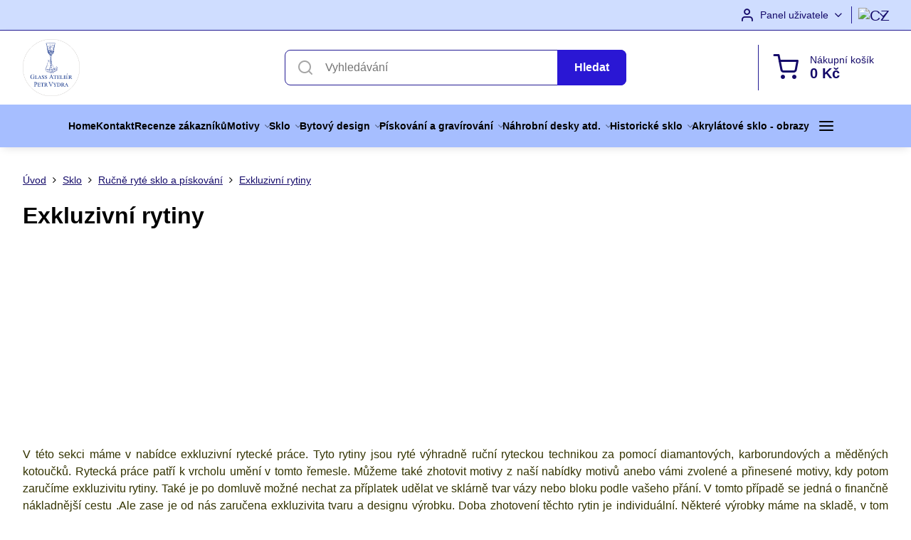

--- FILE ---
content_type: text/html; charset=UTF-8
request_url: https://www.petrvydra.cz/eshop-levne-sperky-darky-sklo-porcelan/rucne-ryte-sklo-na-zakazku/exkluzivni-rytiny
body_size: 19129
content:

<!DOCTYPE html>
<html  data-lang-code="cz" lang="cs" class="no-js s1-hasHeader1 s1-hasFixedMenu" data-lssid="f1ba5fc7de83">
    <head>
        <meta charset="utf-8">
        		<title>Exkluzivní rytiny na kvalitním české kříštálovém skle</title>
                    <meta name="description" content="Exkluzivní rytiny na kvalitním české kříštálovém skle">
        		<meta name="viewport" content="width=device-width, initial-scale=1" />
		         
<script data-privacy-group="script">
var FloxSettings = {
'cartItems': {},'cartProducts': {},'cartType': "slider",'loginType': "slider",'regformType': "slider",'langVer': "" 
}; 
 
</script>
<script data-privacy-group="script">
FloxSettings.img_size = { 'min': "50x50",'small': "120x120",'medium': "440x440",'large': "800x800",'max': "1600x1600",'product_antn': "440x440",'product_detail': "800x800" };
</script>
    <script type="text/javascript" data-privacy-group="script">
FloxSettings.options={},FloxSettings.options.MANDATORY=1,FloxSettings.options.FUNC=2,FloxSettings.options.ANALYTIC=4,FloxSettings.options.AD=8,FloxSettings.options.fullConsent=15,FloxSettings.options.maxConsent=15,FloxSettings.options.consent=15,FloxSettings.options.allow_unclassified=1,FloxSettings.google_consent2_options={},FloxSettings.google_consent2_options.AD_DATA=1,FloxSettings.google_consent2_options.AD_PERSON=2,FloxSettings.google_consent2_options.consent=3;
</script>
    

<meta name="referrer" content="no-referrer-when-downgrade">


<link rel="canonical" href="https://www.petrvydra.cz/eshop-levne-sperky-darky-sklo-porcelan/rucne-ryte-sklo-na-zakazku/exkluzivni-rytiny">
    

<meta property="og:title" content="Exkluzivní rytiny na kvalitním české kříštálovém skle">

<meta property="og:url" content="https://www.petrvydra.cz/eshop-levne-sperky-darky-sklo-porcelan/rucne-ryte-sklo-na-zakazku/exkluzivni-rytiny">
<meta property="og:description" content="Exkluzivní rytiny na kvalitním české kříštálovém skle">

<meta name="twitter:card" content="summary_large_image">
<meta name="twitter:title" content="Exkluzivní rytiny na kvalitním české kříštálovém skle">
<meta name="twitter:description" content="Exkluzivní rytiny na kvalitním české kříštálovém skle">

    <meta property="og:locale" content="cs_CZ">

    <meta property="og:type" content="website">
                <script data-privacy-group="script" type="application/ld+json">
{
    "@context": "https://schema.org",
    "@type": "WebPage",
    "name": "Exkluzivní rytiny na kvalitním české kříštálovém skle",
    "description": "Exkluzivní rytiny na kvalitním české kříštálovém skle"}
</script>
<link rel="alternate" type="application/rss+xml" title="RSS feed pro www.petrvydra.cz" href="/e/rss/news">

<link rel="dns-prefetch" href="https://www.byznysweb.cz">
<link rel="preconnect" href="https://www.byznysweb.cz/" crossorigin>
<link rel="preload" href="/erp-templates/skins/flat/universal/fonts/fontawesome-webfont.woff2" as="font" type="font/woff2" crossorigin>
<link href="/erp-templates/260120104128/universal.css" rel="stylesheet" type="text/css" media="all">  




<script data-privacy-group="mandatory">
    FloxSettings.trackerData = {
                    'cartIds': []
            };
    </script> 
    <link rel="shortcut icon" href="/files/gravirovani-kov/1.png">
    <link rel="icon" href="/files/gravirovani-kov/1.png?refresh" type="image/x-icon">

		<script data-privacy-group="script">
			FloxSettings.cartType = "same_page";
			FloxSettings.loginType = "custom";
			FloxSettings.regformType = "custom";
		</script>
												<style>
			:root {
				--s1-accentTransparent: #2A17D417;
				--s1-accentComplement: #fff;
				--s1-maccentComplement: #fff;
				--s1-menuBgComplementTransparent: #000b;
				--s1-menuBgComplementTransparent2: #0002;
				--s1-menuBgComplement: #000;
				--s1-accentDark: #150b6a;
			}
		</style>

		</head>
<body class="s1-pt-page  s1-roundedCorners">
    
    <noscript class="noprint">
        <div id="noscript">
            Javascript není prohlížečem podporován nebo je vypnutý. Pro zobrazení stránky tak, jak byla zamýšlena, použijte prohlížeč s podporou JavaScriptu.
            <br>Pomoc: <a href="https://www.enable-javascript.com/" target="_blank">Enable-Javascript.com</a>.
        </div>
    </noscript>
    
    <div class="oCont remodal-bg">
																																					
						

	
	<section class="s1-headerTop s1-headerTop-style1 noprint">
		<div class="s1-cont flex ai-c">
										<div class="s1-headerTop-right flex ml-a">
											<div class="s1-dropDown s1-loginDropdown">
	<a href="/e/login" class="s1-dropDown-toggler">
		<i class="s1-icon s1-icon-user s1-dropDown-icon" aria-hidden="true"></i>
		<span class="s1-dropDown-title">Panel uživatele</span>
		<i class="fa fa-angle-down s1-dropDown-arrow"></i>
	</a>
	<ul class="s1-dropDown-items">
				<li class="s1-dropDown-item">
			<a class="s1-dropDown-link" href="/e/login" data-remodal-target="s1-acc">
				<i class="s1-icon s1-icon-log-in s1-dropDown-icon"></i>
				<span class="s1-dropDown-title">Přihlásit se</span>
			</a>
		</li>
						<li class="s1-dropDown-item">
			<a class="s1-dropDown-link" href="/e/account/register">
				<i class="s1-icon s1-icon-user-plus s1-dropDown-icon"></i>
				<span class="s1-dropDown-title">Registrace</span>
			</a>
		</li>
    		</ul>
</div>

																	<div class="s1-flags s1-dropDown">
		<button class="s1-flags-currentLang s1-dropDown-toggler">
			<img class="s1-flag-img s1-dropDown-img" src="/erp/images/flags/flat/24/CZ.png" alt="CZ">
			<i class="fa fa-angle-down s1-dropDown-arrow"></i>
		</button>
		<ul class="s1-flags-dropDown s1-dropDown-items">
							        									<li class="s1-dropDown-item">
					<a class="s1-flags-lang s1-dropDown-link flag-sk" href="/sk">
						<img class="s1-flag-img s1-dropDown-img" src="/erp/images/flags/flat/24/SK.png" alt="SK">
													<span class="s1-flag-title s1-dropDown-title">Slovak</span>
											</a>
				</li>
				        									<li class="s1-dropDown-item">
					<a class="s1-flags-lang s1-dropDown-link flag-de" href="/de">
						<img class="s1-flag-img s1-dropDown-img" src="/erp/images/flags/flat/24/DE.png" alt="DE">
													<span class="s1-flag-title s1-dropDown-title">German</span>
											</a>
				</li>
				        			</ul>
	</div>

									</div>
					</div>
	</section>
<header class="s1-header s1-header-style1  noprint">
	<section class="s1-header-cont s1-cont flex">
		<div class="s1-header-logo">
							<a class="s1-imglogo" href="/"><img src="/files/logo-moje.jpg" alt="Logo"></a>
					</div>
		<div class="s1-header-actions flex">
						<div class="s1-header-search">
				<!-- search activator -->
				<div class="s1-header-action m-hide">
					<a href="/e/search" title="Hledat" class="s1-header-actionLink s1-searchActivatorJS"><i class="s1-icon s1-icon-search"></i></a>
				</div>
					<form action="/e/search" method="get" class="siteSearchForm s1-topSearch-form">
		<div class="siteSearchCont s1-topSearch">
			<label class="s1-siteSearch-label flex">
				<i class="s1-icon s1-icon-search rm-hide"></i>
				<input data-pages="Stránky" data-products="Produkty" data-categories="Kategorie" data-news="Novinky" data-brands="Výrobce" class="siteSearchInput" id="s1-small-search" placeholder="Vyhledávání" name="word" type="text" value="">
				<button class="button" type="submit">Hledat</button>
			</label>
		</div>
	</form>

			</div>
			
												<!-- cart -->
			<div class="s1-headerCart-outer">
				            
    		<div class="s1-header-action s1-headerCart">
			<a class="s1-header-actionLink smallCart" href="/e/cart/index" title="Nákupní košík">
				<i class="s1-icon s1-icon-shopping-cart"></i>
				<span class="smallCartItems buttonCartInvisible invisible">0</span>
				<div class="s1-scText rl-hide">
					<span class="s1-scTitle">Nákupní košík</span>
					<span class="smallCartTotal smallCartPrice" data-pieces="0">0 Kč</span>
				</div>
			</a>
			<div id="s1-customSmallCartCont" class="s1-smallCart-wrapper"></div>
		</div>
    
			</div>
			<!-- menu -->
						<div class="s1-header-action l-hide">
				<button aria-label="Menu" class="s1-header-actionLink s1-menuActivatorJS"><i class="s1-icon s1-icon-menu"></i></button>
			</div>
					</div>
	</section>
		<div class="s1-menu-section s1-header-color2">
					<div class="s1-menu-overlay s1-menuActivatorJS l-hide"></div>
			<div class="s1-menu-wrapper">
				<div class="s1-menu-header l-hide">
					Menu
					<span class="s1-menuClose s1-menuActivatorJS">✕</span>
				</div>
				<div class="s1-menu-cont s1-cont">
											     
                                        																														<nav class="s1-menu s1-menu-center">
								<ul class="s1-menu-items">
																	<li class="s1-menu-item  ">
							<a class="s1-menu-link " href="/">
																<span>Home</span>
															</a>
													</li>
																	<li class="s1-menu-item  ">
							<a class="s1-menu-link " href="/kontakt">
																<span>Kontakt</span>
															</a>
													</li>
																	<li class="s1-menu-item  ">
							<a class="s1-menu-link " href="/recenze-zakazniku">
																<span>Recenze zákazníků</span>
															</a>
													</li>
																	<li class="s1-menu-item  hasSubmenu s1-sub-group s1-sub-group-inlineLinks">
							<a class="s1-menu-link " href="/motivy">
																<span>Motivy</span>
								<i class="s1-menuChevron fa fa-angle-right"></i>							</a>
															     
                                        														<ul class="s1-submenu-items level-1">
								<li class="s1-submenu-item level-1  hasSubmenu  ">
															<a href="/motivy/firemni-darky" class="s1-submenu-link ">
						<span>Firemní dárky - sportovní trofeje</span>
						<i class="s1-menuChevron fa fa-angle-right l-hide"></i>					</a>
																		     
                                        																														<ul class="s1-submenu-items level-2">
								<li class="s1-submenu-item level-2    ">
															<a href="/motivy/firemni-darky/luxusni-i-prakticke-reklamni-darkove-predmety" class="s1-submenu-link ">
						<span>Luxusní i praktické reklamní dárkové předměty </span>
											</a>
									</li>
								<li class="s1-submenu-item level-2    ">
															<a href="/motivy/firemni-darky/loga-a-firemni-darky" class="s1-submenu-link ">
						<span>Loga a firemní dárky</span>
											</a>
									</li>
								<li class="s1-submenu-item level-2    ">
															<a href="/motivy/firemni-darky/sportovni-trofeje" class="s1-submenu-link ">
						<span>Sportovní trofeje</span>
											</a>
									</li>
											</ul>
		    
															</li>
								<li class="s1-submenu-item level-1  hasSubmenu  ">
															<a href="/motivy/maly-princ" class="s1-submenu-link ">
						<span>Edice Malý princ</span>
						<i class="s1-menuChevron fa fa-angle-right l-hide"></i>					</a>
																		     
                                        																														<ul class="s1-submenu-items level-2">
								<li class="s1-submenu-item level-2    ">
															<a href="/motivy/maly-princ/maly-princ-a-hroznys" class="s1-submenu-link ">
						<span>Malý princ a hroznýš</span>
											</a>
									</li>
								<li class="s1-submenu-item level-2    ">
															<a href="/motivy/maly-princ/maly-princ-a-liska" class="s1-submenu-link ">
						<span>Malý princ a liška</span>
											</a>
									</li>
								<li class="s1-submenu-item level-2    ">
															<a href="/motivy/maly-princ/maly-princ-let" class="s1-submenu-link ">
						<span>Malý princ - Leť!</span>
											</a>
									</li>
								<li class="s1-submenu-item level-2    ">
															<a href="/motivy/maly-princ/maly-princ-na-planetce" class="s1-submenu-link ">
						<span>Malý princ na planetce</span>
											</a>
									</li>
											</ul>
		    
															</li>
								<li class="s1-submenu-item level-1  hasSubmenu  ">
															<a href="/motivy/moderni-vzory" class="s1-submenu-link ">
						<span>Moderní vzory</span>
						<i class="s1-menuChevron fa fa-angle-right l-hide"></i>					</a>
																		     
                                        																														<ul class="s1-submenu-items level-2">
								<li class="s1-submenu-item level-2    ">
															<a href="/motivy/moderni-vzory/abstraktni-motiv" class="s1-submenu-link ">
						<span>Abstraktní motiv</span>
											</a>
									</li>
								<li class="s1-submenu-item level-2    ">
															<a href="/motivy/moderni-vzory/jemny-motiv" class="s1-submenu-link ">
						<span>Jemný motiv a spirálka</span>
											</a>
									</li>
								<li class="s1-submenu-item level-2    ">
															<a href="/motivy/moderni-vzory/bodlak" class="s1-submenu-link ">
						<span>Bodlák</span>
											</a>
									</li>
											</ul>
		    
															</li>
								<li class="s1-submenu-item level-1  hasSubmenu  ">
															<a href="/motivy/tlapicka" class="s1-submenu-link ">
						<span>Zvířecí motivy</span>
						<i class="s1-menuChevron fa fa-angle-right l-hide"></i>					</a>
																		     
                                        																														<ul class="s1-submenu-items level-2">
								<li class="s1-submenu-item level-2    ">
															<a href="/motivy/tlapicka/vlk" class="s1-submenu-link ">
						<span>Motiv Vlka</span>
											</a>
									</li>
								<li class="s1-submenu-item level-2    ">
															<a href="/motivy/tlapicka/sova" class="s1-submenu-link ">
						<span>Sova</span>
											</a>
									</li>
											</ul>
		    
															</li>
								<li class="s1-submenu-item level-1  hasSubmenu  ">
															<a href="/motivy/portrety-a-fotografie-piskovane-na-plakety" class="s1-submenu-link ">
						<span>Fotografie přenesené na sklo, kov, kámen, plexisklo atd</span>
						<i class="s1-menuChevron fa fa-angle-right l-hide"></i>					</a>
																		     
                                        																														<ul class="s1-submenu-items level-2">
								<li class="s1-submenu-item level-2    ">
															<a href="/motivy/portrety-a-fotografie-piskovane-na-plakety/restaurovani-a-retusovani-starych-poskozenych-fotografii" class="s1-submenu-link ">
						<span>Restaurování a retušování starých, poškozených fotografií</span>
											</a>
									</li>
											</ul>
		    
															</li>
								<li class="s1-submenu-item level-1    ">
															<a href="/motivy/piskovany-motiv-vybrany-z-galerie-vyrobku" class="s1-submenu-link ">
						<span>Pískovaný motiv vybraný z galerie výrobku</span>
											</a>
									</li>
								<li class="s1-submenu-item level-1    ">
															<a href="/motivy/vlocky" class="s1-submenu-link ">
						<span>Vločky</span>
											</a>
									</li>
								<li class="s1-submenu-item level-1    ">
															<a href="/motivy/kvet-zivota" class="s1-submenu-link ">
						<span>Motiv Květ života</span>
											</a>
									</li>
								<li class="s1-submenu-item level-1    ">
															<a href="/motivy/harley-davidson" class="s1-submenu-link ">
						<span>Harley Davidson</span>
											</a>
									</li>
								<li class="s1-submenu-item level-1    ">
															<a href="/motivy/svatebni-sklenice-a-doplnky" class="s1-submenu-link ">
						<span>Svatební sklenice a doplňky</span>
											</a>
									</li>
								<li class="s1-submenu-item level-1    ">
															<a href="/motivy/keltske-a-vikingske-motivy" class="s1-submenu-link ">
						<span>Keltské a vikingské motivy</span>
											</a>
									</li>
								<li class="s1-submenu-item level-1    ">
															<a href="/motivy/noty" class="s1-submenu-link ">
						<span>Hudební motivy</span>
											</a>
									</li>
								<li class="s1-submenu-item level-1    ">
															<a href="/motivy/kolekce-rytych-sklenic-alpska-protez-edelweiss" class="s1-submenu-link ">
						<span>Motiv Alpská protěž</span>
											</a>
									</li>
								<li class="s1-submenu-item level-1    ">
															<a href="/motivy/decentni-a-jeme-motivy" class="s1-submenu-link ">
						<span>Decentní motiv</span>
											</a>
									</li>
								<li class="s1-submenu-item level-1    ">
															<a href="/motivy/kvetinove-moitvy" class="s1-submenu-link ">
						<span>Květinové motivy</span>
											</a>
									</li>
								<li class="s1-submenu-item level-1    ">
															<a href="/motivy/monogramy" class="s1-submenu-link ">
						<span>Monogramy</span>
											</a>
									</li>
								<li class="s1-submenu-item level-1    ">
															<a href="/motivy/lovecke-motivy" class="s1-submenu-link ">
						<span>Lovecké motivy</span>
											</a>
									</li>
								<li class="s1-submenu-item level-1    ">
															<a href="/motivy/namornicke-motivy" class="s1-submenu-link ">
						<span>Námořnické motivy</span>
											</a>
									</li>
								<li class="s1-submenu-item level-1    ">
															<a href="/motivy/maturitni-sklo" class="s1-submenu-link ">
						<span>Maturitní sklenice</span>
											</a>
									</li>
								<li class="s1-submenu-item level-1    ">
															<a href="/motivy/exkluzivni-rytiny" class="s1-submenu-link ">
						<span>Exkluzivní rytiny</span>
											</a>
									</li>
								<li class="s1-submenu-item level-1    ">
															<a href="/motivy/motiv-kone" class="s1-submenu-link ">
						<span>Motiv koně</span>
											</a>
									</li>
								<li class="s1-submenu-item level-1    ">
															<a href="/motivy/motiv-draka" class="s1-submenu-link ">
						<span>Motiv draka</span>
											</a>
									</li>
								<li class="s1-submenu-item level-1    ">
															<a href="/motivy/tim-burton" class="s1-submenu-link ">
						<span>Motivy Tim Burton</span>
											</a>
									</li>
								<li class="s1-submenu-item level-1    ">
															<a href="/motivy/jing-jang" class="s1-submenu-link ">
						<span>Motiv Jing Jang</span>
											</a>
									</li>
								<li class="s1-submenu-item level-1    ">
															<a href="/motivy/strom-zivota1" class="s1-submenu-link ">
						<span>Motiv Strom života</span>
											</a>
									</li>
								<li class="s1-submenu-item level-1    ">
															<a href="/motivy/thorovo-kladivo" class="s1-submenu-link ">
						<span>Thorovo kladivo</span>
											</a>
									</li>
								<li class="s1-submenu-item level-1    ">
															<a href="/motivy/vazka" class="s1-submenu-link ">
						<span>Motiv Vážky</span>
											</a>
									</li>
								<li class="s1-submenu-item level-1    ">
															<a href="/motivy/andelska-kridla" class="s1-submenu-link ">
						<span>Andělská křídla</span>
											</a>
									</li>
								<li class="s1-submenu-item level-1    ">
															<a href="/motivy/moldavsky-cap" class="s1-submenu-link ">
						<span>Moldavský čáp</span>
											</a>
									</li>
								<li class="s1-submenu-item level-1    ">
															<a href="/motivy/moldavsky-cap-in-vino-veritas" class="s1-submenu-link ">
						<span>Moldavský čáp - In Vino veritas</span>
											</a>
									</li>
								<li class="s1-submenu-item level-1    ">
															<a href="/motivy/in-vino-veritas-napis" class="s1-submenu-link ">
						<span>In Vino veritas - nápis</span>
											</a>
									</li>
											</ul>
		    
													</li>
																	<li class="s1-menu-item submenuVisible hasSubmenu s1-sub-group s1-sub-group-inlineLinks">
							<a class="s1-menu-link select" href="/eshop-levne-sperky-darky-sklo-porcelan">
																<span>Sklo</span>
								<i class="s1-menuChevron fa fa-angle-right"></i>							</a>
															     
                                        														<ul class="s1-submenu-items level-1">
								<li class="s1-submenu-item level-1    ">
															<a href="/eshop-levne-sperky-darky-sklo-porcelan/vazy" class="s1-submenu-link ">
						<span>Vázy</span>
											</a>
									</li>
								<li class="s1-submenu-item level-1    ">
															<a href="/eshop-levne-sperky-darky-sklo-porcelan/stojany-naa-svicny" class="s1-submenu-link ">
						<span>Svícny</span>
											</a>
									</li>
								<li class="s1-submenu-item level-1    ">
															<a href="/eshop-levne-sperky-darky-sklo-porcelan/pullitry-a-tretinky" class="s1-submenu-link ">
						<span>Pullitry a třetinky</span>
											</a>
									</li>
								<li class="s1-submenu-item level-1  hasSubmenu  ">
															<a href="/eshop-levne-sperky-darky-sklo-porcelan/historicke-sklo1" class="s1-submenu-link ">
						<span>Historické sklo</span>
						<i class="s1-menuChevron fa fa-angle-right l-hide"></i>					</a>
																		     
                                        																														<ul class="s1-submenu-items level-2">
								<li class="s1-submenu-item level-2    ">
															<a href="/eshop-levne-sperky-darky-sklo-porcelan/historicke-sklo1/petrolejove-lampy" class="s1-submenu-link ">
						<span>Petrolejové lampy</span>
											</a>
									</li>
								<li class="s1-submenu-item level-2    ">
															<a href="/eshop-levne-sperky-darky-sklo-porcelan/historicke-sklo1/sady-a-sety-sklenic" class="s1-submenu-link ">
						<span>Sady a sety sklenic</span>
											</a>
									</li>
								<li class="s1-submenu-item level-2    ">
															<a href="/eshop-levne-sperky-darky-sklo-porcelan/historicke-sklo1/dzbany" class="s1-submenu-link ">
						<span>Džbány</span>
											</a>
									</li>
								<li class="s1-submenu-item level-2    ">
															<a href="/eshop-levne-sperky-darky-sklo-porcelan/historicke-sklo1/karafy" class="s1-submenu-link ">
						<span>Karafy</span>
											</a>
									</li>
								<li class="s1-submenu-item level-2    s1-hidden">
															<a href="/eshop-levne-sperky-darky-sklo-porcelan/historicke-sklo1/misy" class="s1-submenu-link ">
						<span>Mísy</span>
											</a>
									</li>
								<li class="s1-submenu-item level-2    s1-hidden">
															<a href="/eshop-levne-sperky-darky-sklo-porcelan/historicke-sklo1/svicny" class="s1-submenu-link ">
						<span>Svícny</span>
											</a>
									</li>
								<li class="s1-submenu-item level-2    s1-hidden">
															<a href="/eshop-levne-sperky-darky-sklo-porcelan/historicke-sklo1/sklenice" class="s1-submenu-link ">
						<span>Sklenice</span>
											</a>
									</li>
								<li class="s1-submenu-item level-2    s1-hidden">
															<a href="/eshop-levne-sperky-darky-sklo-porcelan/historicke-sklo1/sety" class="s1-submenu-link ">
						<span>Sety </span>
											</a>
									</li>
								<li class="s1-submenu-item level-2    s1-hidden">
															<a href="/eshop-levne-sperky-darky-sklo-porcelan/historicke-sklo1/zvirata" class="s1-submenu-link ">
						<span>Zvířata</span>
											</a>
									</li>
								<li class="s1-submenu-item level-2    s1-hidden">
															<a href="/eshop-levne-sperky-darky-sklo-porcelan/historicke-sklo1/vazy" class="s1-submenu-link ">
						<span>vázy</span>
											</a>
									</li>
												<li class="s1-submenu-item level-2 s1-submenu-showmore rl-hide">
					<a class="s1-submenu-link s1-submenu-linkShowmore" href="/eshop-levne-sperky-darky-sklo-porcelan/historicke-sklo1">Další kategorie <i class="fa fa-angle-right" aria-hidden="true"></i></a>
				</li>
							</ul>
		    
															</li>
								<li class="s1-submenu-item level-1    ">
															<a href="/eshop-levne-sperky-darky-sklo-porcelan/benatska-zrcadla" class="s1-submenu-link ">
						<span>Benátská zrcadla</span>
											</a>
									</li>
								<li class="s1-submenu-item level-1    ">
															<a href="/eshop-levne-sperky-darky-sklo-porcelan/vyroba-sklenenych-trofeji-a-plaket-na-zakazku" class="s1-submenu-link ">
						<span>Výroba skleněných trofejí a plaket na zakázku</span>
											</a>
									</li>
								<li class="s1-submenu-item level-1  hasSubmenu  ">
															<a href="/eshop-levne-sperky-darky-sklo-porcelan/portrety-a-fotografie-piskovane-na-plakety" class="s1-submenu-link ">
						<span>Fotografie přenesené na sklo</span>
						<i class="s1-menuChevron fa fa-angle-right l-hide"></i>					</a>
																		     
                                        																														<ul class="s1-submenu-items level-2">
								<li class="s1-submenu-item level-2    ">
															<a href="/eshop-levne-sperky-darky-sklo-porcelan/portrety-a-fotografie-piskovane-na-plakety/restaurovani-a-retusovani-starych-poskozenych-fotografii" class="s1-submenu-link ">
						<span>Restaurování a retušování starých, poškozených fotografií</span>
											</a>
									</li>
											</ul>
		    
															</li>
								<li class="s1-submenu-item level-1  hasSubmenu submenuVisible ">
															<a href="/eshop-levne-sperky-darky-sklo-porcelan/rucne-ryte-sklo-na-zakazku" class="s1-submenu-link select">
						<span>Ručně ryté sklo a pískování</span>
						<i class="s1-menuChevron fa fa-angle-right l-hide"></i>					</a>
																		     
                                        																														<ul class="s1-submenu-items level-2">
								<li class="s1-submenu-item level-2    ">
															<a href="/eshop-levne-sperky-darky-sklo-porcelan/rucne-ryte-sklo-na-zakazku/rucne-ryte-sklenice" class="s1-submenu-link ">
						<span>&gt;&gt; Ručně ryté sklenice</span>
											</a>
									</li>
								<li class="s1-submenu-item level-2    ">
															<a href="/eshop-levne-sperky-darky-sklo-porcelan/rucne-ryte-sklo-na-zakazku/svatebni-maturitni-sklenice" class="s1-submenu-link ">
						<span>Svatební a výroční sklenice</span>
											</a>
									</li>
								<li class="s1-submenu-item level-2    ">
															<a href="/eshop-levne-sperky-darky-sklo-porcelan/rucne-ryte-sklo-na-zakazku/nahrobni-sklenene-desky-a-plakety" class="s1-submenu-link ">
						<span>Náhrobní skleněné desky a plakety</span>
											</a>
									</li>
								<li class="s1-submenu-item level-2    ">
															<a href="/eshop-levne-sperky-darky-sklo-porcelan/rucne-ryte-sklo-na-zakazku/ryte-vazy-na-zakazku" class="s1-submenu-link ">
						<span>Ručně ryté vázy</span>
											</a>
									</li>
								<li class="s1-submenu-item level-2    s1-hidden">
															<a href="/eshop-levne-sperky-darky-sklo-porcelan/rucne-ryte-sklo-na-zakazku/ryte-sklenice-na-kafe" class="s1-submenu-link ">
						<span>Ručně ryté sklenice na kafe</span>
											</a>
									</li>
								<li class="s1-submenu-item level-2    s1-hidden">
															<a href="/eshop-levne-sperky-darky-sklo-porcelan/rucne-ryte-sklo-na-zakazku/ryte-zdobene-pullitry" class="s1-submenu-link ">
						<span>Ručně ryté pullitry a sklenice na pivo</span>
											</a>
									</li>
								<li class="s1-submenu-item level-2    s1-hidden">
															<a href="/eshop-levne-sperky-darky-sklo-porcelan/rucne-ryte-sklo-na-zakazku/zavesna-sklicka-do-oken" class="s1-submenu-link ">
						<span>Závěsná rytá a pískovaná sklíčka</span>
											</a>
									</li>
								<li class="s1-submenu-item level-2   submenuVisible s1-hidden">
															<a href="/eshop-levne-sperky-darky-sklo-porcelan/rucne-ryte-sklo-na-zakazku/exkluzivni-rytiny" class="s1-submenu-link select">
						<span>Exkluzivní rytiny</span>
											</a>
									</li>
												<li class="s1-submenu-item level-2 s1-submenu-showmore rl-hide">
					<a class="s1-submenu-link s1-submenu-linkShowmore" href="/eshop-levne-sperky-darky-sklo-porcelan/rucne-ryte-sklo-na-zakazku">Další kategorie <i class="fa fa-angle-right" aria-hidden="true"></i></a>
				</li>
							</ul>
		    
															</li>
								<li class="s1-submenu-item level-1  hasSubmenu  ">
															<a href="/eshop-levne-sperky-darky-sklo-porcelan/kristalove-vazy-masivni-sklo" class="s1-submenu-link ">
						<span>Crystalite sety a vázy ( QUADRO - ORBIT - LAGUNA )</span>
						<i class="s1-menuChevron fa fa-angle-right l-hide"></i>					</a>
																		     
                                        																														<ul class="s1-submenu-items level-2">
								<li class="s1-submenu-item level-2    ">
															<a href="/eshop-levne-sperky-darky-sklo-porcelan/kristalove-vazy-masivni-sklo/quadro-whisky" class="s1-submenu-link ">
						<span>Quadro whisky set</span>
											</a>
									</li>
								<li class="s1-submenu-item level-2    ">
															<a href="/eshop-levne-sperky-darky-sklo-porcelan/kristalove-vazy-masivni-sklo/laguna" class="s1-submenu-link ">
						<span>Laguna whisky set</span>
											</a>
									</li>
								<li class="s1-submenu-item level-2    ">
															<a href="/eshop-levne-sperky-darky-sklo-porcelan/kristalove-vazy-masivni-sklo/quadro-long-drink-set" class="s1-submenu-link ">
						<span>Quadro long drink set</span>
											</a>
									</li>
								<li class="s1-submenu-item level-2    ">
															<a href="/eshop-levne-sperky-darky-sklo-porcelan/kristalove-vazy-masivni-sklo/lovers-bottles" class="s1-submenu-link ">
						<span>Lovers bottles</span>
											</a>
									</li>
								<li class="s1-submenu-item level-2    s1-hidden">
															<a href="/eshop-levne-sperky-darky-sklo-porcelan/kristalove-vazy-masivni-sklo/vazy-misy-a-dozy-quadro-a-orbit" class="s1-submenu-link ">
						<span>Vázy, mísy a dozy QUADRO A ORBIT</span>
											</a>
									</li>
												<li class="s1-submenu-item level-2 s1-submenu-showmore rl-hide">
					<a class="s1-submenu-link s1-submenu-linkShowmore" href="/eshop-levne-sperky-darky-sklo-porcelan/kristalove-vazy-masivni-sklo">Další kategorie <i class="fa fa-angle-right" aria-hidden="true"></i></a>
				</li>
							</ul>
		    
															</li>
								<li class="s1-submenu-item level-1  hasSubmenu  ">
															<a href="/eshop-levne-sperky-darky-sklo-porcelan/originalni-recyklovane-sklo-z-lahvi" class="s1-submenu-link ">
						<span>Upcyklované sklo z lahví</span>
						<i class="s1-menuChevron fa fa-angle-right l-hide"></i>					</a>
																		     
                                        																														<ul class="s1-submenu-items level-2">
								<li class="s1-submenu-item level-2    ">
															<a href="/eshop-levne-sperky-darky-sklo-porcelan/originalni-recyklovane-sklo-z-lahvi/tematicke-sady-sklenic" class="s1-submenu-link ">
						<span>Tematické sady sklenic</span>
											</a>
									</li>
								<li class="s1-submenu-item level-2    ">
															<a href="/eshop-levne-sperky-darky-sklo-porcelan/originalni-recyklovane-sklo-z-lahvi/sklenice" class="s1-submenu-link ">
						<span>Sklenice</span>
											</a>
									</li>
								<li class="s1-submenu-item level-2    ">
															<a href="/eshop-levne-sperky-darky-sklo-porcelan/originalni-recyklovane-sklo-z-lahvi/dozy" class="s1-submenu-link ">
						<span>Dózy</span>
											</a>
									</li>
								<li class="s1-submenu-item level-2    ">
															<a href="/eshop-levne-sperky-darky-sklo-porcelan/originalni-recyklovane-sklo-z-lahvi/stojany-naa-svicny" class="s1-submenu-link ">
						<span>Svícny</span>
											</a>
									</li>
								<li class="s1-submenu-item level-2    s1-hidden">
															<a href="/eshop-levne-sperky-darky-sklo-porcelan/originalni-recyklovane-sklo-z-lahvi/vazy" class="s1-submenu-link ">
						<span>Vázy</span>
											</a>
									</li>
												<li class="s1-submenu-item level-2 s1-submenu-showmore rl-hide">
					<a class="s1-submenu-link s1-submenu-linkShowmore" href="/eshop-levne-sperky-darky-sklo-porcelan/originalni-recyklovane-sklo-z-lahvi">Další kategorie <i class="fa fa-angle-right" aria-hidden="true"></i></a>
				</li>
							</ul>
		    
															</li>
								<li class="s1-submenu-item level-1  hasSubmenu  ">
															<a href="/eshop-levne-sperky-darky-sklo-porcelan/sklenene-piskovane-obrazy-na-vitrazovem-skle" class="s1-submenu-link ">
						<span>Pískované obrazy</span>
						<i class="s1-menuChevron fa fa-angle-right l-hide"></i>					</a>
																		     
                                        																														<ul class="s1-submenu-items level-2">
								<li class="s1-submenu-item level-2    ">
															<a href="/eshop-levne-sperky-darky-sklo-porcelan/sklenene-piskovane-obrazy-na-vitrazovem-skle/zelene-vitrazove-sklo" class="s1-submenu-link ">
						<span>Zelené vitrážové sklo - černý rám</span>
											</a>
									</li>
								<li class="s1-submenu-item level-2    ">
															<a href="/eshop-levne-sperky-darky-sklo-porcelan/sklenene-piskovane-obrazy-na-vitrazovem-skle/zelene-vitrazove-sklo-hnedy-ram" class="s1-submenu-link ">
						<span>Zelené vitrážové sklo - hnědý rám</span>
											</a>
									</li>
											</ul>
		    
															</li>
											</ul>
		    
													</li>
																	<li class="s1-menu-item  hasSubmenu s1-sub-group s1-sub-group-inlineLinks">
							<a class="s1-menu-link " href="/bytovy-design">
																<span>Bytový design</span>
								<i class="s1-menuChevron fa fa-angle-right"></i>							</a>
															     
                                        														<ul class="s1-submenu-items level-1">
								<li class="s1-submenu-item level-1    ">
															<a href="/bytovy-design/obraz-na-akrylatovem-skle-elegance-ktera-vydrzi" class="s1-submenu-link ">
						<span>Akrylátové sklo - obrazy</span>
											</a>
									</li>
								<li class="s1-submenu-item level-1    ">
															<a href="/bytovy-design/benatska-zrcadla" class="s1-submenu-link ">
						<span>Benátská zrcadla</span>
											</a>
									</li>
								<li class="s1-submenu-item level-1  hasSubmenu  ">
															<a href="/bytovy-design/umelecke-fotografie" class="s1-submenu-link ">
						<span>Umělecká fotografie</span>
						<i class="s1-menuChevron fa fa-angle-right l-hide"></i>					</a>
																		     
                                        																														<ul class="s1-submenu-items level-2">
								<li class="s1-submenu-item level-2    ">
															<a href="/bytovy-design/umelecke-fotografie/limitovane-edice-autorskych-fotografii" class="s1-submenu-link ">
						<span>Limitované edice autorských fotografií</span>
											</a>
									</li>
								<li class="s1-submenu-item level-2    ">
															<a href="/bytovy-design/umelecke-fotografie/obraz-na-akrylatovem-skle-elegance-ktera-vydrzi" class="s1-submenu-link ">
						<span>Akrylátové sklo</span>
											</a>
									</li>
											</ul>
		    
															</li>
								<li class="s1-submenu-item level-1  hasSubmenu  ">
															<a href="/bytovy-design/historicke-sklo" class="s1-submenu-link ">
						<span>Historické sklo</span>
						<i class="s1-menuChevron fa fa-angle-right l-hide"></i>					</a>
																		     
                                        																														<ul class="s1-submenu-items level-2">
								<li class="s1-submenu-item level-2    ">
															<a href="/bytovy-design/historicke-sklo/petrolejove-lampy" class="s1-submenu-link ">
						<span>Petrolejové lampy</span>
											</a>
									</li>
								<li class="s1-submenu-item level-2    ">
															<a href="/bytovy-design/historicke-sklo/sady-a-sety-sklenic" class="s1-submenu-link ">
						<span>Sady a sety sklenic</span>
											</a>
									</li>
								<li class="s1-submenu-item level-2    ">
															<a href="/bytovy-design/historicke-sklo/dzbany" class="s1-submenu-link ">
						<span>Džbány</span>
											</a>
									</li>
								<li class="s1-submenu-item level-2    ">
															<a href="/bytovy-design/historicke-sklo/karafy" class="s1-submenu-link ">
						<span>Karafy</span>
											</a>
									</li>
								<li class="s1-submenu-item level-2    s1-hidden">
															<a href="/bytovy-design/historicke-sklo/misy" class="s1-submenu-link ">
						<span>Mísy</span>
											</a>
									</li>
								<li class="s1-submenu-item level-2    s1-hidden">
															<a href="/bytovy-design/historicke-sklo/svicny" class="s1-submenu-link ">
						<span>Svícny</span>
											</a>
									</li>
								<li class="s1-submenu-item level-2    s1-hidden">
															<a href="/bytovy-design/historicke-sklo/sklenice" class="s1-submenu-link ">
						<span>Sklenice</span>
											</a>
									</li>
								<li class="s1-submenu-item level-2    s1-hidden">
															<a href="/bytovy-design/historicke-sklo/sety" class="s1-submenu-link ">
						<span>Sety </span>
											</a>
									</li>
								<li class="s1-submenu-item level-2    s1-hidden">
															<a href="/bytovy-design/historicke-sklo/zvirata" class="s1-submenu-link ">
						<span>Zvířata</span>
											</a>
									</li>
								<li class="s1-submenu-item level-2    s1-hidden">
															<a href="/bytovy-design/historicke-sklo/vazy" class="s1-submenu-link ">
						<span>vázy</span>
											</a>
									</li>
												<li class="s1-submenu-item level-2 s1-submenu-showmore rl-hide">
					<a class="s1-submenu-link s1-submenu-linkShowmore" href="/bytovy-design/historicke-sklo">Další kategorie <i class="fa fa-angle-right" aria-hidden="true"></i></a>
				</li>
							</ul>
		    
															</li>
								<li class="s1-submenu-item level-1  hasSubmenu  ">
															<a href="/bytovy-design/piskovana-a-ryta-dekorativni-zrcadla" class="s1-submenu-link ">
						<span>Pískovaná a rytá dekorativní zrcadla</span>
						<i class="s1-menuChevron fa fa-angle-right l-hide"></i>					</a>
																		     
                                        																														<ul class="s1-submenu-items level-2">
								<li class="s1-submenu-item level-2    ">
															<a href="/bytovy-design/piskovana-a-ryta-dekorativni-zrcadla/benatska-zrcadla" class="s1-submenu-link ">
						<span>Benátská zrcadla</span>
											</a>
									</li>
											</ul>
		    
															</li>
								<li class="s1-submenu-item level-1    ">
															<a href="/bytovy-design/rekonstrukce-starych-piskovanych-oken-a-dveri-vcetne-sklenarskych-a-truhlarskych-praci" class="s1-submenu-link ">
						<span>Pískování tabulí skla a rekonstrukce starých dekorativních pískovaných oken a dveří včetně sklenářských a truhlářských prací.</span>
											</a>
									</li>
											</ul>
		    
													</li>
																	<li class="s1-menu-item  hasSubmenu s1-sub-group s1-sub-group-inlineLinks">
							<a class="s1-menu-link " href="/piskovani-skla">
																<span>Pískování  a gravírování</span>
								<i class="s1-menuChevron fa fa-angle-right"></i>							</a>
															     
                                        														<ul class="s1-submenu-items level-1">
								<li class="s1-submenu-item level-1    ">
															<a href="/piskovani-skla/rekonstrukce-starych-piskovanych-oken-a-dveri-vcetne-sklenarskych-a-truhlarskych-praci" class="s1-submenu-link ">
						<span>Pískování tabulí skla a rekonstrukce starých dekorativních pískovaných oken a dveří včetně sklenářských a truhlářských prací.</span>
											</a>
									</li>
								<li class="s1-submenu-item level-1  hasSubmenu  ">
															<a href="/piskovani-skla/piskovana-a-ryta-dekorativni-zrcadla" class="s1-submenu-link ">
						<span>Pískovaná a rytá dekorativní zrcadla</span>
						<i class="s1-menuChevron fa fa-angle-right l-hide"></i>					</a>
																		     
                                        																														<ul class="s1-submenu-items level-2">
								<li class="s1-submenu-item level-2    ">
															<a href="/piskovani-skla/piskovana-a-ryta-dekorativni-zrcadla/benatska-zrcadla" class="s1-submenu-link ">
						<span>Benátská zrcadla</span>
											</a>
									</li>
											</ul>
		    
															</li>
								<li class="s1-submenu-item level-1  hasSubmenu  ">
															<a href="/piskovani-skla/nahrobni-sklenene-desky-a-plakety" class="s1-submenu-link ">
						<span>Náhrobní desky atd.</span>
						<i class="s1-menuChevron fa fa-angle-right l-hide"></i>					</a>
																		     
                                        																														<ul class="s1-submenu-items level-2">
								<li class="s1-submenu-item level-2    ">
															<a href="/piskovani-skla/nahrobni-sklenene-desky-a-plakety/doplnky-na-hrbitov-nebo-kolumbaria" class="s1-submenu-link ">
						<span>Doplňky na hřbitov nebo kolumbária</span>
											</a>
									</li>
								<li class="s1-submenu-item level-2    ">
															<a href="/piskovani-skla/nahrobni-sklenene-desky-a-plakety/nahrobni-sklenene-desky-a-plakety" class="s1-submenu-link ">
						<span>Náhrobní skleněné desky </span>
											</a>
									</li>
								<li class="s1-submenu-item level-2    ">
															<a href="/piskovani-skla/nahrobni-sklenene-desky-a-plakety/nahrobni-desky-pro-domaci-mazlicky" class="s1-submenu-link ">
						<span>Náhrobní desky pro domácí mazlíčky</span>
											</a>
									</li>
								<li class="s1-submenu-item level-2    ">
															<a href="/piskovani-skla/nahrobni-sklenene-desky-a-plakety/preneseni-fotografie-a-napisu-na-sklenene-desky-specialni-technologii" class="s1-submenu-link ">
						<span>Přenesení fotografie a nápisu na skleněné desky speciální technologií.</span>
											</a>
									</li>
								<li class="s1-submenu-item level-2    s1-hidden">
															<a href="/piskovani-skla/nahrobni-sklenene-desky-a-plakety/nahrobni-zulove-desky-s-podstavcem" class="s1-submenu-link ">
						<span>Náhrobní žulové desky s podstavcem</span>
											</a>
									</li>
								<li class="s1-submenu-item level-2    s1-hidden">
															<a href="/piskovani-skla/nahrobni-sklenene-desky-a-plakety/porcelanove-obrazky-na-hrob" class="s1-submenu-link ">
						<span>Porcelánové obrázky na hrob</span>
											</a>
									</li>
								<li class="s1-submenu-item level-2    s1-hidden">
															<a href="/piskovani-skla/nahrobni-sklenene-desky-a-plakety/vyroba-rekonstrukce-pripis-nebo-oprava-cerne-nahrobni-desky-podle-desky-rozbite" class="s1-submenu-link ">
						<span>Výroba, rekonstrukce, přípis nebo oprava černé náhrobní desky podle desky rozbité. </span>
											</a>
									</li>
								<li class="s1-submenu-item level-2    s1-hidden">
															<a href="/piskovani-skla/nahrobni-sklenene-desky-a-plakety/pietni-fotografie-a-napisy-na-vitrazovem-a-cernem-skle-v-ramu" class="s1-submenu-link ">
						<span>Pietní fotografie a nápisy na vitrážovém a černém skle v rámu</span>
											</a>
									</li>
												<li class="s1-submenu-item level-2 s1-submenu-showmore rl-hide">
					<a class="s1-submenu-link s1-submenu-linkShowmore" href="/piskovani-skla/nahrobni-sklenene-desky-a-plakety">Další kategorie <i class="fa fa-angle-right" aria-hidden="true"></i></a>
				</li>
							</ul>
		    
															</li>
								<li class="s1-submenu-item level-1    ">
															<a href="/piskovani-skla/mobilni-piskovani-skla" class="s1-submenu-link ">
						<span>Mobilní pískování skla</span>
											</a>
									</li>
								<li class="s1-submenu-item level-1  hasSubmenu  ">
															<a href="/piskovani-skla/portrety-a-fotografie-piskovane-na-plakety" class="s1-submenu-link ">
						<span>Gravírování fotografií</span>
						<i class="s1-menuChevron fa fa-angle-right l-hide"></i>					</a>
																		     
                                        																														<ul class="s1-submenu-items level-2">
								<li class="s1-submenu-item level-2    ">
															<a href="/piskovani-skla/portrety-a-fotografie-piskovane-na-plakety/restaurovani-a-retusovani-starych-poskozenych-fotografii" class="s1-submenu-link ">
						<span>Restaurování a retušování starých, poškozených fotografií</span>
											</a>
									</li>
											</ul>
		    
															</li>
								<li class="s1-submenu-item level-1  hasSubmenu  ">
															<a href="/piskovani-skla/gravirovani-do-kovu" class="s1-submenu-link ">
						<span>Gravírování do kovu, gravírovaná placatka, zapalovač a jiné kovy.</span>
						<i class="s1-menuChevron fa fa-angle-right l-hide"></i>					</a>
																		     
                                        																														<ul class="s1-submenu-items level-2">
								<li class="s1-submenu-item level-2    ">
															<a href="/piskovani-skla/gravirovani-do-kovu/placatky-s-gravirovanim" class="s1-submenu-link ">
						<span>Placatky s gravírováním</span>
											</a>
									</li>
								<li class="s1-submenu-item level-2    ">
															<a href="/piskovani-skla/gravirovani-do-kovu/zapalovace-s-gravirovanim" class="s1-submenu-link ">
						<span>Zapalovače s gravírováním</span>
											</a>
									</li>
											</ul>
		    
															</li>
								<li class="s1-submenu-item level-1    ">
															<a href="/piskovani-skla/sophia-essence-parfem-s-gravirovanim" class="s1-submenu-link ">
						<span>Autorský parfém s gravírováním</span>
											</a>
									</li>
											</ul>
		    
													</li>
																	<li class="s1-menu-item  hasSubmenu s1-sub-group s1-sub-group-inlineLinks">
							<a class="s1-menu-link " href="/nahrobni-sklenene-desky-a-plakety">
																<span>Náhrobní desky atd.</span>
								<i class="s1-menuChevron fa fa-angle-right"></i>							</a>
															     
                                        														<ul class="s1-submenu-items level-1">
								<li class="s1-submenu-item level-1    ">
															<a href="/nahrobni-sklenene-desky-a-plakety/doplnky-na-hrbitov-nebo-kolumbaria" class="s1-submenu-link ">
						<span>Doplňky na hřbitov nebo kolumbária</span>
											</a>
									</li>
								<li class="s1-submenu-item level-1    ">
															<a href="/nahrobni-sklenene-desky-a-plakety/nahrobni-sklenene-desky-a-plakety" class="s1-submenu-link ">
						<span>Náhrobní skleněné desky </span>
											</a>
									</li>
								<li class="s1-submenu-item level-1  hasSubmenu  ">
															<a href="/nahrobni-sklenene-desky-a-plakety/nahrobni-desky-pro-domaci-mazlicky" class="s1-submenu-link ">
						<span>Náhrobní desky pro domácí mazlíčky</span>
						<i class="s1-menuChevron fa fa-angle-right l-hide"></i>					</a>
																		     
                                        																														<ul class="s1-submenu-items level-2">
								<li class="s1-submenu-item level-2    ">
															<a href="/nahrobni-sklenene-desky-a-plakety/nahrobni-desky-pro-domaci-mazlicky/psi" class="s1-submenu-link ">
						<span>Psi</span>
											</a>
									</li>
								<li class="s1-submenu-item level-2    ">
															<a href="/nahrobni-sklenene-desky-a-plakety/nahrobni-desky-pro-domaci-mazlicky/kocky" class="s1-submenu-link ">
						<span>Kočky</span>
											</a>
									</li>
											</ul>
		    
															</li>
								<li class="s1-submenu-item level-1    ">
															<a href="/nahrobni-sklenene-desky-a-plakety/preneseni-fotografie-a-napisu-na-sklenene-desky-specialni-technologii" class="s1-submenu-link ">
						<span>Přenesení fotografie a nápisu na skleněné desky speciální technologií.</span>
											</a>
									</li>
								<li class="s1-submenu-item level-1    ">
															<a href="/nahrobni-sklenene-desky-a-plakety/nahrobni-zulove-desky-s-podstavcem" class="s1-submenu-link ">
						<span>Náhrobní žulové desky s podstavcem</span>
											</a>
									</li>
								<li class="s1-submenu-item level-1    ">
															<a href="/nahrobni-sklenene-desky-a-plakety/porcelanove-obrazky-na-hrob" class="s1-submenu-link ">
						<span>Porcelánové obrázky na hrob</span>
											</a>
									</li>
								<li class="s1-submenu-item level-1    ">
															<a href="/nahrobni-sklenene-desky-a-plakety/vyroba-rekonstrukce-pripis-nebo-oprava-cerne-nahrobni-desky-podle-desky-rozbite" class="s1-submenu-link ">
						<span>Výroba, rekonstrukce, přípis nebo oprava černé náhrobní desky podle desky rozbité. </span>
											</a>
									</li>
								<li class="s1-submenu-item level-1    ">
															<a href="/nahrobni-sklenene-desky-a-plakety/pietni-fotografie-a-napisy-na-vitrazovem-a-cernem-skle-v-ramu" class="s1-submenu-link ">
						<span>Pietní fotografie a nápisy na vitrážovém a černém skle v rámu</span>
											</a>
									</li>
											</ul>
		    
													</li>
																	<li class="s1-menu-item  hasSubmenu s1-sub-group s1-sub-group-inlineLinks">
							<a class="s1-menu-link " href="/historicke-sklo">
																<span>Historické sklo</span>
								<i class="s1-menuChevron fa fa-angle-right"></i>							</a>
															     
                                        														<ul class="s1-submenu-items level-1">
								<li class="s1-submenu-item level-1    ">
															<a href="/historicke-sklo/petrolejove-lampy" class="s1-submenu-link ">
						<span>Petrolejové lampy</span>
											</a>
									</li>
								<li class="s1-submenu-item level-1    ">
															<a href="/historicke-sklo/sady-a-sety-sklenic" class="s1-submenu-link ">
						<span>Sady a sety sklenic</span>
											</a>
									</li>
								<li class="s1-submenu-item level-1    ">
															<a href="/historicke-sklo/dzbany" class="s1-submenu-link ">
						<span>Džbány</span>
											</a>
									</li>
								<li class="s1-submenu-item level-1    ">
															<a href="/historicke-sklo/karafy" class="s1-submenu-link ">
						<span>Karafy</span>
											</a>
									</li>
								<li class="s1-submenu-item level-1    ">
															<a href="/historicke-sklo/misy" class="s1-submenu-link ">
						<span>Mísy</span>
											</a>
									</li>
								<li class="s1-submenu-item level-1    ">
															<a href="/historicke-sklo/svicny" class="s1-submenu-link ">
						<span>Svícny</span>
											</a>
									</li>
								<li class="s1-submenu-item level-1  hasSubmenu  ">
															<a href="/historicke-sklo/sklenice" class="s1-submenu-link ">
						<span>Sklenice</span>
						<i class="s1-menuChevron fa fa-angle-right l-hide"></i>					</a>
																		     
                                        																														<ul class="s1-submenu-items level-2">
								<li class="s1-submenu-item level-2    ">
															<a href="/historicke-sklo/sklenice/liker" class="s1-submenu-link ">
						<span>Likér</span>
											</a>
									</li>
								<li class="s1-submenu-item level-2    ">
															<a href="/historicke-sklo/sklenice/vino" class="s1-submenu-link ">
						<span>Víno</span>
											</a>
									</li>
								<li class="s1-submenu-item level-2    ">
															<a href="/historicke-sklo/sklenice/sampus" class="s1-submenu-link ">
						<span>šampus</span>
											</a>
									</li>
								<li class="s1-submenu-item level-2    ">
															<a href="/historicke-sklo/sklenice/whisky" class="s1-submenu-link ">
						<span>Whisky </span>
											</a>
									</li>
								<li class="s1-submenu-item level-2    s1-hidden">
															<a href="/historicke-sklo/sklenice/ostatni" class="s1-submenu-link ">
						<span>Ostatní</span>
											</a>
									</li>
												<li class="s1-submenu-item level-2 s1-submenu-showmore rl-hide">
					<a class="s1-submenu-link s1-submenu-linkShowmore" href="/historicke-sklo/sklenice">Další kategorie <i class="fa fa-angle-right" aria-hidden="true"></i></a>
				</li>
							</ul>
		    
															</li>
								<li class="s1-submenu-item level-1    ">
															<a href="/historicke-sklo/sety" class="s1-submenu-link ">
						<span>Sety </span>
											</a>
									</li>
								<li class="s1-submenu-item level-1    ">
															<a href="/historicke-sklo/zvirata" class="s1-submenu-link ">
						<span>Zvířata</span>
											</a>
									</li>
								<li class="s1-submenu-item level-1    ">
															<a href="/historicke-sklo/vazy" class="s1-submenu-link ">
						<span>vázy</span>
											</a>
									</li>
											</ul>
		    
													</li>
																	<li class="s1-menu-item  ">
							<a class="s1-menu-link " href="/obraz-na-akrylatovem-skle-elegance-ktera-vydrzi">
																<span>Akrylátové sklo - obrazy</span>
															</a>
													</li>
																	<li class="s1-menu-item  hasSubmenu s1-sub-group s1-sub-group-inlineLinks">
							<a class="s1-menu-link " href="/umelecke-fotografie">
																<span>Umělecká fotografie</span>
								<i class="s1-menuChevron fa fa-angle-right"></i>							</a>
															     
                                        														<ul class="s1-submenu-items level-1">
								<li class="s1-submenu-item level-1  hasSubmenu  ">
															<a href="/umelecke-fotografie/limitovane-edice-autorskych-fotografii" class="s1-submenu-link ">
						<span>Limitované edice autorských fotografií</span>
						<i class="s1-menuChevron fa fa-angle-right l-hide"></i>					</a>
																		     
                                        																														<ul class="s1-submenu-items level-2">
								<li class="s1-submenu-item level-2    ">
															<a href="/umelecke-fotografie/limitovane-edice-autorskych-fotografii/abstrakce" class="s1-submenu-link ">
						<span>Abstrakce</span>
											</a>
									</li>
								<li class="s1-submenu-item level-2    ">
															<a href="/umelecke-fotografie/limitovane-edice-autorskych-fotografii/krajina" class="s1-submenu-link ">
						<span>Krajina</span>
											</a>
									</li>
								<li class="s1-submenu-item level-2    ">
															<a href="/umelecke-fotografie/limitovane-edice-autorskych-fotografii/zatisi" class="s1-submenu-link ">
						<span>Zátiší</span>
											</a>
									</li>
								<li class="s1-submenu-item level-2    ">
															<a href="/umelecke-fotografie/limitovane-edice-autorskych-fotografii/postavy" class="s1-submenu-link ">
						<span>Postavy</span>
											</a>
									</li>
								<li class="s1-submenu-item level-2    s1-hidden">
															<a href="/umelecke-fotografie/limitovane-edice-autorskych-fotografii/zvirata" class="s1-submenu-link ">
						<span>Zvířata</span>
											</a>
									</li>
								<li class="s1-submenu-item level-2    s1-hidden">
															<a href="/umelecke-fotografie/limitovane-edice-autorskych-fotografii/makrofotografie" class="s1-submenu-link ">
						<span>Makrofotografie</span>
											</a>
									</li>
								<li class="s1-submenu-item level-2    s1-hidden">
															<a href="/umelecke-fotografie/limitovane-edice-autorskych-fotografii/cernobila-fotografie" class="s1-submenu-link ">
						<span>Černobílá fotografie</span>
											</a>
									</li>
								<li class="s1-submenu-item level-2    s1-hidden">
															<a href="/umelecke-fotografie/limitovane-edice-autorskych-fotografii/umelecke-akty" class="s1-submenu-link ">
						<span>Umělecké akty</span>
											</a>
									</li>
												<li class="s1-submenu-item level-2 s1-submenu-showmore rl-hide">
					<a class="s1-submenu-link s1-submenu-linkShowmore" href="/umelecke-fotografie/limitovane-edice-autorskych-fotografii">Další kategorie <i class="fa fa-angle-right" aria-hidden="true"></i></a>
				</li>
							</ul>
		    
															</li>
								<li class="s1-submenu-item level-1    ">
															<a href="/umelecke-fotografie/obraz-na-akrylatovem-skle-elegance-ktera-vydrzi" class="s1-submenu-link ">
						<span>Akrylátové sklo</span>
											</a>
									</li>
											</ul>
		    
													</li>
																	<li class="s1-menu-item  hasSubmenu s1-sub-group s1-sub-group-inlineLinks">
							<a class="s1-menu-link " href="/firemni-darky">
																<span>Reklamní předměty - sportovní  a firemní trofeje</span>
								<i class="s1-menuChevron fa fa-angle-right"></i>							</a>
															     
                                        														<ul class="s1-submenu-items level-1">
								<li class="s1-submenu-item level-1    ">
															<a href="/firemni-darky/loga-a-firemni-darky" class="s1-submenu-link ">
						<span>Loga a firemní dárky</span>
											</a>
									</li>
								<li class="s1-submenu-item level-1    ">
															<a href="/firemni-darky/sportovni-trofeje" class="s1-submenu-link ">
						<span>Sportovní trofeje</span>
											</a>
									</li>
								<li class="s1-submenu-item level-1    ">
															<a href="/firemni-darky/luxusni-i-prakticke-reklamni-darkove-predmety" class="s1-submenu-link ">
						<span>Luxusní i praktické reklamní dárkové předměty</span>
											</a>
									</li>
								<li class="s1-submenu-item level-1    ">
															<a href="/firemni-darky/portrety-a-fotografie-piskovane-na-plakety" class="s1-submenu-link ">
						<span>Fotografie přenesené na sklo, kov, kámen, plexisklo atd</span>
											</a>
									</li>
											</ul>
		    
													</li>
																	<li class="s1-menu-item  hasSubmenu s1-sub-group s1-sub-group-inlineLinks">
							<a class="s1-menu-link " href="/gravirovani-do-kovu">
																<span>Gravírování do kovu</span>
								<i class="s1-menuChevron fa fa-angle-right"></i>							</a>
															     
                                        														<ul class="s1-submenu-items level-1">
								<li class="s1-submenu-item level-1    ">
															<a href="/gravirovani-do-kovu/placatky-s-gravirovanim" class="s1-submenu-link ">
						<span>Placatky s gravírováním</span>
											</a>
									</li>
								<li class="s1-submenu-item level-1    ">
															<a href="/gravirovani-do-kovu/zapalovace-s-gravirovanim" class="s1-submenu-link ">
						<span>Zapalovače s gravírováním</span>
											</a>
									</li>
											</ul>
		    
													</li>
																	<li class="s1-menu-item  ">
							<a class="s1-menu-link " href="/placatky-s-gravirovanim">
																<span>Placatky s gravírováním</span>
															</a>
													</li>
																	<li class="s1-menu-item  ">
							<a class="s1-menu-link " href="/pullitry-a-tretinky">
																<span>PULLITRY A TŘETINKY</span>
															</a>
													</li>
																	<li class="s1-menu-item  ">
							<a class="s1-menu-link " href="/sklenice-na-vino">
																<span>SKLENICE NA VÍNO</span>
															</a>
													</li>
																	<li class="s1-menu-item  ">
							<a class="s1-menu-link " href="/sklenice-na-sampus">
																<span>SKLENICE NA SEKT</span>
															</a>
													</li>
																	<li class="s1-menu-item  ">
							<a class="s1-menu-link " href="/sklenice-na-pivo-vodu-a-dzus">
																<span>SKLENICE NA PIVO, VODU A DŽUS</span>
															</a>
													</li>
																	<li class="s1-menu-item  ">
							<a class="s1-menu-link " href="/sklenice-na-whisky">
																<span>SKLENICE NA WHISKY</span>
															</a>
													</li>
																	<li class="s1-menu-item  ">
							<a class="s1-menu-link " href="/sklenice-na-long-drink">
																<span>SKLENICE NA LONG DRINK</span>
															</a>
													</li>
																	<li class="s1-menu-item  ">
							<a class="s1-menu-link " href="/sklenice-na-liker">
																<span>SKLENICE NA LIKÉR</span>
															</a>
													</li>
																	<li class="s1-menu-item  ">
							<a class="s1-menu-link " href="/sklenice-na-martini">
																<span>SKLENICE NA MARTINI</span>
															</a>
													</li>
																	<li class="s1-menu-item  ">
							<a class="s1-menu-link " href="/sklenice-na-kafe">
																<span>SKLENICE NA KAFE</span>
															</a>
													</li>
																	<li class="s1-menu-item  ">
							<a class="s1-menu-link " href="/dzbany">
																<span>DŽBÁNY</span>
															</a>
													</li>
																	<li class="s1-menu-item  ">
							<a class="s1-menu-link " href="/karafy-a-lahve">
																<span>KARAFY A LAHVE</span>
															</a>
													</li>
																	<li class="s1-menu-item  ">
							<a class="s1-menu-link " href="/vazy-a-misy">
																<span>VÁZY A MÍSY</span>
															</a>
													</li>
																	<li class="s1-menu-item  ">
							<a class="s1-menu-link " href="/mapa-webu-eshop-vydra-petr">
																<span>Mapa webu</span>
															</a>
													</li>
																	<li class="s1-menu-item  ">
							<a class="s1-menu-link " href="/obchodni-podminky">
																<span>Obchodní podmínky</span>
															</a>
													</li>
																	<li class="s1-menu-item  ">
							<a class="s1-menu-link " href="/gpdr">
																<span>GPDR</span>
															</a>
													</li>
																	<li class="s1-menu-item  hasSubmenu s1-sub-group s1-sub-group-inlineLinks">
							<a class="s1-menu-link " href="/ostatni">
																<span>&gt;&gt; Ostatní</span>
								<i class="s1-menuChevron fa fa-angle-right"></i>							</a>
															     
                                        														<ul class="s1-submenu-items level-1">
								<li class="s1-submenu-item level-1    ">
															<a href="/ostatni/clanky" class="s1-submenu-link ">
						<span>Zajímavosti o skle a porcelánu.</span>
											</a>
									</li>
								<li class="s1-submenu-item level-1    ">
															<a href="/ostatni/psali-o-nas" class="s1-submenu-link ">
						<span>Psali o nás</span>
											</a>
									</li>
											</ul>
		    
													</li>
									</ul>
			</nav>
		    
										
					
										<div class="s1-menu-addon s1-menuAddon-account m-hide">
						<div class="s1-dropDown s1-loginDropdown">
	<a href="/e/login" class="s1-dropDown-toggler">
		<i class="s1-icon s1-icon-user s1-dropDown-icon" aria-hidden="true"></i>
		<span class="s1-dropDown-title">Panel uživatele</span>
		<i class="fa fa-angle-down s1-dropDown-arrow"></i>
	</a>
	<ul class="s1-dropDown-items">
				<li class="s1-dropDown-item">
			<a class="s1-dropDown-link" href="/e/login" data-remodal-target="s1-acc">
				<i class="s1-icon s1-icon-log-in s1-dropDown-icon"></i>
				<span class="s1-dropDown-title">Přihlásit se</span>
			</a>
		</li>
						<li class="s1-dropDown-item">
			<a class="s1-dropDown-link" href="/e/account/register">
				<i class="s1-icon s1-icon-user-plus s1-dropDown-icon"></i>
				<span class="s1-dropDown-title">Registrace</span>
			</a>
		</li>
    		</ul>
</div>

					</div>
					
										<div class="s1-menu-addon s1-menuAddon-flags m-hide">
							<div class="s1-flags s1-dropDown">
		<button class="s1-flags-currentLang s1-dropDown-toggler">
			<img class="s1-flag-img s1-dropDown-img" src="/erp/images/flags/flat/24/CZ.png" alt="CZ">
			<i class="fa fa-angle-down s1-dropDown-arrow"></i>
		</button>
		<ul class="s1-flags-dropDown s1-dropDown-items">
							        									<li class="s1-dropDown-item">
					<a class="s1-flags-lang s1-dropDown-link flag-sk" href="/sk">
						<img class="s1-flag-img s1-dropDown-img" src="/erp/images/flags/flat/24/SK.png" alt="SK">
													<span class="s1-flag-title s1-dropDown-title">Slovak</span>
											</a>
				</li>
				        									<li class="s1-dropDown-item">
					<a class="s1-flags-lang s1-dropDown-link flag-de" href="/de">
						<img class="s1-flag-img s1-dropDown-img" src="/erp/images/flags/flat/24/DE.png" alt="DE">
													<span class="s1-flag-title s1-dropDown-title">German</span>
											</a>
				</li>
				        			</ul>
	</div>

					</div>
					
									</div>
			</div>
			</div>
</header>
			<div class="s1-scrollObserve" data-body-class="scrolled"></div>

			
			
														
			
						
									
						
			
							<div id="main" class="basic">
					<div class="iCont s1-layout-basic">
						<div id="content" class="mainColumn">
        <div class="box"><ul class="breadcrumbs" itemscope itemtype="https://schema.org/BreadcrumbList">
					    <li class="s1-bc-rm-hide">
        <a href="/">
            <span>Úvod</span>
        </a>
    </li>
    				        <li itemprop="itemListElement" itemscope itemtype="https://schema.org/ListItem" class="s1-bc-rm-hide">
            <i class="fa fa-angle-right s1-bc-rm-hide"></i>
            <a href="/eshop-levne-sperky-darky-sklo-porcelan" itemprop="item">
				<span itemprop="name">Sklo</span>
            </a>
            <meta itemprop="position" content="1">
        </li>
    									        <li itemprop="itemListElement" itemscope itemtype="https://schema.org/ListItem" >
            <i class="fa fa-angle-right s1-bc-rm-hide"></i>
            <a href="/eshop-levne-sperky-darky-sklo-porcelan/rucne-ryte-sklo-na-zakazku" itemprop="item">
				<i class="fa fa-angle-left s1-bc-m-hide m-hide noprint"></i><span itemprop="name">Ručně ryté sklo a pískování</span>
            </a>
            <meta itemprop="position" content="2">
        </li>
    				        <li itemprop="itemListElement" itemscope itemtype="https://schema.org/ListItem" class="s1-bc-rm-hide">
            <i class="fa fa-angle-right s1-bc-rm-hide"></i>
            <a href="/eshop-levne-sperky-darky-sklo-porcelan/rucne-ryte-sklo-na-zakazku/exkluzivni-rytiny" itemprop="item">
				<span itemprop="name">Exkluzivní rytiny</span>
            </a>
            <meta itemprop="position" content="3">
        </li>
    </ul></div>            <h1>Exkluzivní rytiny</h1>
                                                                                <div id="box-id-content" class="pagebox">
                     
                                                                        <div  id="block-1163" class="blockText box blockTextLeft">
                    <div class="userHTMLContent">
        
    <p style="text-align: center;"><iframe style="width: 350px; height: 263px;" src="https://www.youtube.com/embed/Ejo_oHEOJdc?playlist=&version=3&autoplay=1&color=red&theme=dark&controls=1&showinfo=1&autohide=1&rel=0&wmode=transparent" frameborder="0" allowfullscreen=""></iframe> </p>
<p style="text-align: justify;"><span style="color: #333300;">V této sekci máme v nabídce exkluzivní rytecké práce. Tyto rytiny jsou ryté výhradně ruční ryteckou technikou za pomocí diamantových, karborundových a měděných kotoučků. Rytecká práce patří k vrcholu umění v tomto řemesle. Můžeme také zhotovit motivy z naší nabídky motivů anebo vámi zvolené a přinesené motivy, kdy potom zaručíme exkluzivitu rytiny. Také je po domluvě možné nechat za příplatek udělat ve sklárně tvar vázy nebo bloku podle vašeho přání. V tomto případě se jedná o finančně nákladnější cestu .Ale zase je od nás zaručena exkluzivita tvaru a designu výrobku. Doba zhotovení těchto rytin je individuální. Některé výrobky máme na skladě, v tom případě je zboží možné koupit ihned.</span></p>
<p style="text-align: justify;"><span style="color: #333300;"> </span></p>
</div>
	    </div>

                             
                                                        <div  id="block-1287" class="blockCategoryContent boxSimple grid">
        	    
	        			                        <div id="product-list-b1287" class="productList boxNP" data-block-id="1287" data-use-block="1"                 data-type="grid"
                 data-per-page="12"
                 data-pagination-limit="12" data-order-by="position" data-order-desc="0"
                 data-page="0" data-category-title="Exkluzivní rytiny"
                                  data-continue-loading="0"
                 data-continue-loading-count="0">
                
                <div class="s1-products products clear
          "
     data-productlist-empty-filter-text="Žádný výrobek neodpovídá aktuálnímu filtru." data-productlist-empty-text=" V této kategorii nejsou žádné výrobky.">
    <div class="productsLoadingOverlay"></div>
        <ul class="productListFGrid columns3 clear" data-column-count="3">
                	<li class="s1-gridItem s1-itemBuyable productListItemJS" data-href="/p/149/rucne-ryta-vaza-s-rytinou-hlavy-tygra" data-pid="149" >
		<div class="s1-gridItem-imageCont">
			<a class="s1-gridItem-imageLink s1-altImg-link productListLink" href="/p/149/rucne-ryta-vaza-s-rytinou-hlavy-tygra">
				<noscript>
					<img
						class="no-js-image"
						src="/resize/e:0ef42/440/440/files/img00005.jpg"
						alt="Ručně rytá originální váza – motiv Tygra"
						title="Ručně rytá originální váza – motiv Tygra"
					/>
				</noscript>
				<img
					src="data:image/svg+xml,%3Csvg xmlns='http://www.w3.org/2000/svg' viewBox='0 0 440 440' width='330' %3E%3C/svg%3E"
					data-src="/resize/e:0ef42/440/440/files/img00005.jpg"
					alt="Ručně rytá originální váza – motiv Tygra"
					title="Ručně rytá originální váza – motiv Tygra"
					class="s1-mainImg flox-lazy-load"
					width="330"
					height="330"
				/>
			</a>
								</div>
		<div class="s1-gridItem-actions">
					</div>
		<div class="s1-gridItem-title">
			
						<h3 class="s1-listProductTitle"><a class="productListLink" href="/p/149/rucne-ryta-vaza-s-rytinou-hlavy-tygra">Ručně rytá originální váza – motiv Tygra</a></h3>
										
			<p class="s1-gridItem-description">
				Váza - materiál sodnodraselné křišťálové skloMotiv - okrasné ryby, návrh předlohy Petra Vydry, ruční rytí Petr Vydra
			</p>
			
		</div>
		<div class="s1-gridItem-cartCont">
									<div class="s1-gridItem-info">
														<p class="productListGridWarehouseStatus" >
						<span class="s1-gridItem-status"  style="color:#FF0000">
														Předobjednávka [preorder]
													</span>
											</p>
																	<div class="s1-gridItem-priceCont s1-listPricing">
					        									<p class="price">			19800 Kč		</p>
						    
				</div>
							</div>
						<div class="s1-gridItem-buttons noprint">
												<form action="/e/cart/add" method="post" class="cartInfo formCartAdd customCart inList" data-product-id="149" data-value="19800">
    <input type="hidden" name="product_id" value="149">
        								        <label class="s1-qty">
			<span class="s1-qty-down disabled"><i class="s1-icon s1-icon-chevron-down"></i></span>
			<input class="s1-qty-input" name="qty" value="1" type="number" min="1" step="1" max="999">
						<span class="s1-qty-up"><i class="s1-icon s1-icon-chevron-up"></i></span>
		</label>
        <button type="submit">
			<i class="s1-icon s1-icon-shopping-cart s1-atc-icon"></i>
			<span class="s1-atc-title">Do&nbsp;košíku</span>
		</button>
    </form>

										</div>
		</div>
		
    <div class="productListItemAnalyticsData invisible" data-id="149" data-product-id="149" data-name="Ručně rytá originální váza – motiv Tygra" 
         data-price="19800"
                              data-brand="Atelier - Petr Vydra"                              data-list="Exkluzivní rytiny"
         ></div>

	</li>

                	<li class="s1-gridItem s1-itemBuyable productListItemJS" data-href="/p/150/rucne-ryta-vaza-s-rytinou-orla" data-pid="150" >
		<div class="s1-gridItem-imageCont">
			<a class="s1-gridItem-imageLink s1-altImg-link productListLink" href="/p/150/rucne-ryta-vaza-s-rytinou-orla">
				<noscript>
					<img
						class="no-js-image"
						src="/resize/e:0ef42/440/440/files/1260361015img00002.jpg"
						alt="Ručně rytá originální váza – motiv Orla"
						title="Ručně rytá originální váza – motiv Orla"
					/>
				</noscript>
				<img
					src="data:image/svg+xml,%3Csvg xmlns='http://www.w3.org/2000/svg' viewBox='0 0 440 440' width='330' %3E%3C/svg%3E"
					data-src="/resize/e:0ef42/440/440/files/1260361015img00002.jpg"
					alt="Ručně rytá originální váza – motiv Orla"
					title="Ručně rytá originální váza – motiv Orla"
					class="s1-mainImg flox-lazy-load"
					width="330"
					height="330"
				/>
			</a>
								</div>
		<div class="s1-gridItem-actions">
					</div>
		<div class="s1-gridItem-title">
			
						<h3 class="s1-listProductTitle"><a class="productListLink" href="/p/150/rucne-ryta-vaza-s-rytinou-orla">Ručně rytá originální váza – motiv Orla</a></h3>
										
			<p class="s1-gridItem-description">
				Váza - materiál sodnodraselné křišťálové skloMotiv - okrasné ryby, návrh předlohy Petra Vydry, ruční rytí Petr Vydra
			</p>
			
		</div>
		<div class="s1-gridItem-cartCont">
									<div class="s1-gridItem-info">
														<p class="productListGridWarehouseStatus" >
						<span class="s1-gridItem-status"  style="color:#FF0000">
														Předobjednávka [preorder]
													</span>
											</p>
																	<div class="s1-gridItem-priceCont s1-listPricing">
					        									<p class="price">			16000 Kč		</p>
						    
				</div>
							</div>
						<div class="s1-gridItem-buttons noprint">
												<form action="/e/cart/add" method="post" class="cartInfo formCartAdd customCart inList" data-product-id="150" data-value="16000">
    <input type="hidden" name="product_id" value="150">
        								        <label class="s1-qty">
			<span class="s1-qty-down disabled"><i class="s1-icon s1-icon-chevron-down"></i></span>
			<input class="s1-qty-input" name="qty" value="1" type="number" min="1" step="1" max="999">
						<span class="s1-qty-up"><i class="s1-icon s1-icon-chevron-up"></i></span>
		</label>
        <button type="submit">
			<i class="s1-icon s1-icon-shopping-cart s1-atc-icon"></i>
			<span class="s1-atc-title">Do&nbsp;košíku</span>
		</button>
    </form>

										</div>
		</div>
		
    <div class="productListItemAnalyticsData invisible" data-id="150" data-product-id="150" data-name="Ručně rytá originální váza – motiv Orla" 
         data-price="16000"
                              data-brand="Atelier - Petr Vydra"                              data-list="Exkluzivní rytiny"
         ></div>

	</li>

                	<li class="s1-gridItem s1-itemBuyable productListItemJS" data-href="/p/151/rucne-ryta-vaza-s-rytinou-papouska" data-pid="151" >
		<div class="s1-gridItem-imageCont">
			<a class="s1-gridItem-imageLink s1-altImg-link productListLink" href="/p/151/rucne-ryta-vaza-s-rytinou-papouska">
				<noscript>
					<img
						class="no-js-image"
						src="/resize/e:0ef42/440/440/files/1260361034img00006.jpg"
						alt="Ručně rytá originální váza – motiv Papouška"
						title="Ručně rytá originální váza – motiv Papouška"
					/>
				</noscript>
				<img
					src="data:image/svg+xml,%3Csvg xmlns='http://www.w3.org/2000/svg' viewBox='0 0 440 440' width='330' %3E%3C/svg%3E"
					data-src="/resize/e:0ef42/440/440/files/1260361034img00006.jpg"
					alt="Ručně rytá originální váza – motiv Papouška"
					title="Ručně rytá originální váza – motiv Papouška"
					class="s1-mainImg flox-lazy-load"
					width="330"
					height="330"
				/>
			</a>
								</div>
		<div class="s1-gridItem-actions">
					</div>
		<div class="s1-gridItem-title">
			
						<h3 class="s1-listProductTitle"><a class="productListLink" href="/p/151/rucne-ryta-vaza-s-rytinou-papouska">Ručně rytá originální váza – motiv Papouška</a></h3>
										
			<p class="s1-gridItem-description">
				Váza - materiál sodnodraselné křišťálové skloMotiv - okrasné ryby, návrh předlohy Petra Vydry, ruční rytí Petr Vydra
			</p>
			
		</div>
		<div class="s1-gridItem-cartCont">
									<div class="s1-gridItem-info">
														<p class="productListGridWarehouseStatus" >
						<span class="s1-gridItem-status"  style="color:#FF0000">
														Předobjednávka [preorder]
													</span>
											</p>
																	<div class="s1-gridItem-priceCont s1-listPricing">
					        									<p class="price">			9600 Kč		</p>
						    
				</div>
							</div>
						<div class="s1-gridItem-buttons noprint">
												<form action="/e/cart/add" method="post" class="cartInfo formCartAdd customCart inList" data-product-id="151" data-value="9600">
    <input type="hidden" name="product_id" value="151">
        								        <label class="s1-qty">
			<span class="s1-qty-down disabled"><i class="s1-icon s1-icon-chevron-down"></i></span>
			<input class="s1-qty-input" name="qty" value="1" type="number" min="1" step="1" max="999">
						<span class="s1-qty-up"><i class="s1-icon s1-icon-chevron-up"></i></span>
		</label>
        <button type="submit">
			<i class="s1-icon s1-icon-shopping-cart s1-atc-icon"></i>
			<span class="s1-atc-title">Do&nbsp;košíku</span>
		</button>
    </form>

										</div>
		</div>
		
    <div class="productListItemAnalyticsData invisible" data-id="151" data-product-id="151" data-name="Ručně rytá originální váza – motiv Papouška" 
         data-price="9600"
                              data-brand="Atelier - Petr Vydra"                              data-list="Exkluzivní rytiny"
         ></div>

	</li>

                	<li class="s1-gridItem s1-itemBuyable productListItemJS" data-href="/p/152/rucne-ryta-vaza-s-rytinou-draci-zeny" data-pid="152" >
		<div class="s1-gridItem-imageCont">
			<a class="s1-gridItem-imageLink s1-altImg-link productListLink" href="/p/152/rucne-ryta-vaza-s-rytinou-draci-zeny">
				<noscript>
					<img
						class="no-js-image"
						src="/resize/e:0ef42/440/440/files/1260361015img00003.jpg"
						alt="Ručně rytá originální váza – motiv Dračí ženy"
						title="Ručně rytá originální váza – motiv Dračí ženy"
					/>
				</noscript>
				<img
					src="data:image/svg+xml,%3Csvg xmlns='http://www.w3.org/2000/svg' viewBox='0 0 440 440' width='330' %3E%3C/svg%3E"
					data-src="/resize/e:0ef42/440/440/files/1260361015img00003.jpg"
					alt="Ručně rytá originální váza – motiv Dračí ženy"
					title="Ručně rytá originální váza – motiv Dračí ženy"
					class="s1-mainImg flox-lazy-load"
					width="330"
					height="330"
				/>
			</a>
								</div>
		<div class="s1-gridItem-actions">
					</div>
		<div class="s1-gridItem-title">
			
							<div class="s1-productList-rating" style="--rating: 5;"><span class="s1-productList-ratingStars" title="Hodnocení 5/5"></span></div>
						<h3 class="s1-listProductTitle"><a class="productListLink" href="/p/152/rucne-ryta-vaza-s-rytinou-draci-zeny">Ručně rytá originální váza – motiv Dračí ženy</a></h3>
										
			<p class="s1-gridItem-description">
				Váza - materiál sodnodraselné křišťálové skloMotiv - okrasné ryby, návrh předlohy Petra Vydry, ruční rytí Petr Vydra
			</p>
			
		</div>
		<div class="s1-gridItem-cartCont">
									<div class="s1-gridItem-info">
														<p class="productListGridWarehouseStatus" >
						<span class="s1-gridItem-status"  style="color:#FF0000">
														Předobjednávka [preorder]
													</span>
											</p>
																	<div class="s1-gridItem-priceCont s1-listPricing">
					        									<p class="price">			25000 Kč		</p>
						    
				</div>
							</div>
						<div class="s1-gridItem-buttons noprint">
												<form action="/e/cart/add" method="post" class="cartInfo formCartAdd customCart inList" data-product-id="152" data-value="25000">
    <input type="hidden" name="product_id" value="152">
        								        <label class="s1-qty">
			<span class="s1-qty-down disabled"><i class="s1-icon s1-icon-chevron-down"></i></span>
			<input class="s1-qty-input" name="qty" value="1" type="number" min="1" step="1" max="999">
						<span class="s1-qty-up"><i class="s1-icon s1-icon-chevron-up"></i></span>
		</label>
        <button type="submit">
			<i class="s1-icon s1-icon-shopping-cart s1-atc-icon"></i>
			<span class="s1-atc-title">Do&nbsp;košíku</span>
		</button>
    </form>

										</div>
		</div>
		
    <div class="productListItemAnalyticsData invisible" data-id="152" data-product-id="152" data-name="Ručně rytá originální váza – motiv Dračí ženy" 
         data-price="25000"
                              data-brand="Atelier - Petr Vydra"                              data-list="Exkluzivní rytiny"
         ></div>

	</li>

                	<li class="s1-gridItem s1-itemBuyable productListItemJS" data-href="/p/452/exkluzivni-ryty-blok-biblicky-motiv-horici-ker" data-pid="452"  data-img-alt="/resize/e:0ef42/440/440/files/exkluzivni-rytiny/detail/pb010423de.jpg">
		<div class="s1-gridItem-imageCont">
			<a class="s1-gridItem-imageLink s1-altImg-link productListLink" href="/p/452/exkluzivni-ryty-blok-biblicky-motiv-horici-ker">
				<noscript>
					<img
						class="no-js-image"
						src="/resize/e:0ef42/440/440/files/exkluzivni-rytiny/pb010423.jpg"
						alt="Exkluzivní rytý blok - Biblický motiv Hořící keř"
						title="Exkluzivní rytý blok - Biblický motiv Hořící keř"
					/>
				</noscript>
				<img
					src="data:image/svg+xml,%3Csvg xmlns='http://www.w3.org/2000/svg' viewBox='0 0 440 440' width='330' %3E%3C/svg%3E"
					data-src="/resize/e:0ef42/440/440/files/exkluzivni-rytiny/pb010423.jpg"
					alt="Exkluzivní rytý blok - Biblický motiv Hořící keř"
					title="Exkluzivní rytý blok - Biblický motiv Hořící keř"
					class="s1-mainImg flox-lazy-load"
					width="330"
					height="330"
				/>
			</a>
								</div>
		<div class="s1-gridItem-actions">
					</div>
		<div class="s1-gridItem-title">
			
						<h3 class="s1-listProductTitle"><a class="productListLink" href="/p/452/exkluzivni-ryty-blok-biblicky-motiv-horici-ker">Exkluzivní rytý blok - Biblický motiv Hořící keř</a></h3>
										
			<p class="s1-gridItem-description">
				Výrobek je zhotoven na čistém bloku ze sodnodraselného křištáluRozměry 22 x 16,5 x 3,5 cmMotiv je převzat z biblických obrázků Nazaretské školy
			</p>
			
		</div>
		<div class="s1-gridItem-cartCont">
									<div class="s1-gridItem-info">
														<p class="productListGridWarehouseStatus" >
						<span class="s1-gridItem-status"  style="color:#FF0000">
														Předobjednávka [preorder]
													</span>
											</p>
																	<div class="s1-gridItem-priceCont s1-listPricing">
					        									<p class="price">			296000 Kč		</p>
						    
				</div>
							</div>
						<div class="s1-gridItem-buttons noprint">
												<form action="/e/cart/add" method="post" class="cartInfo formCartAdd customCart inList" data-product-id="452" data-value="296000">
    <input type="hidden" name="product_id" value="452">
        								        <label class="s1-qty">
			<span class="s1-qty-down disabled"><i class="s1-icon s1-icon-chevron-down"></i></span>
			<input class="s1-qty-input" name="qty" value="1" type="number" min="1" step="1" max="999">
						<span class="s1-qty-up"><i class="s1-icon s1-icon-chevron-up"></i></span>
		</label>
        <button type="submit">
			<i class="s1-icon s1-icon-shopping-cart s1-atc-icon"></i>
			<span class="s1-atc-title">Do&nbsp;košíku</span>
		</button>
    </form>

										</div>
		</div>
		
    <div class="productListItemAnalyticsData invisible" data-id="452" data-product-id="452" data-name="Exkluzivní rytý blok - Biblický motiv Hořící keř" 
         data-price="296000"
                              data-brand="Atelier - Petr Vydra"                              data-list="Exkluzivní rytiny"
         ></div>

	</li>

                	<li class="s1-gridItem s1-itemBuyable productListItemJS" data-href="/p/459/rucne-ryta-vaza-s-rytinou-okrasnych-ryb" data-pid="459" >
		<div class="s1-gridItem-imageCont">
			<a class="s1-gridItem-imageLink s1-altImg-link productListLink" href="/p/459/rucne-ryta-vaza-s-rytinou-okrasnych-ryb">
				<noscript>
					<img
						class="no-js-image"
						src="/resize/e:0ef42/440/440/files/1260361034img00007.jpg"
						alt="Ručně rytá originální váza – motiv Ryby"
						title="Ručně rytá originální váza – motiv Ryby"
					/>
				</noscript>
				<img
					src="data:image/svg+xml,%3Csvg xmlns='http://www.w3.org/2000/svg' viewBox='0 0 440 440' width='330' %3E%3C/svg%3E"
					data-src="/resize/e:0ef42/440/440/files/1260361034img00007.jpg"
					alt="Ručně rytá originální váza – motiv Ryby"
					title="Ručně rytá originální váza – motiv Ryby"
					class="s1-mainImg flox-lazy-load"
					width="330"
					height="330"
				/>
			</a>
								</div>
		<div class="s1-gridItem-actions">
					</div>
		<div class="s1-gridItem-title">
			
						<h3 class="s1-listProductTitle"><a class="productListLink" href="/p/459/rucne-ryta-vaza-s-rytinou-okrasnych-ryb">Ručně rytá originální váza – motiv Ryby</a></h3>
										
			<p class="s1-gridItem-description">
				Váza - materiál sodnodraselné křišťálové skloMotiv - okrasné ryby, návrh předlohy Petra Vydry, ruční rytí Petr Vydra
			</p>
			
		</div>
		<div class="s1-gridItem-cartCont">
									<div class="s1-gridItem-info">
														<p class="productListGridWarehouseStatus" >
						<span class="s1-gridItem-status"  style="color:#FF0000">
														Předobjednávka [preorder]
													</span>
											</p>
																	<div class="s1-gridItem-priceCont s1-listPricing">
					        									<p class="price">			7600 Kč		</p>
						    
				</div>
							</div>
						<div class="s1-gridItem-buttons noprint">
												<form action="/e/cart/add" method="post" class="cartInfo formCartAdd customCart inList" data-product-id="459" data-value="7600">
    <input type="hidden" name="product_id" value="459">
        								        <label class="s1-qty">
			<span class="s1-qty-down disabled"><i class="s1-icon s1-icon-chevron-down"></i></span>
			<input class="s1-qty-input" name="qty" value="1" type="number" min="1" step="1" max="999">
						<span class="s1-qty-up"><i class="s1-icon s1-icon-chevron-up"></i></span>
		</label>
        <button type="submit">
			<i class="s1-icon s1-icon-shopping-cart s1-atc-icon"></i>
			<span class="s1-atc-title">Do&nbsp;košíku</span>
		</button>
    </form>

										</div>
		</div>
		
    <div class="productListItemAnalyticsData invisible" data-id="459" data-product-id="459" data-name="Ručně rytá originální váza – motiv Ryby" 
         data-price="7600"
                              data-brand="Atelier - Petr Vydra"                              data-list="Exkluzivní rytiny"
         ></div>

	</li>

                	<li class="s1-gridItem s1-itemBuyable productListItemJS" data-href="/p/1761/rucne-ryta-vaza-s-rytinou-muchy" data-pid="1761" >
		<div class="s1-gridItem-imageCont">
			<a class="s1-gridItem-imageLink s1-altImg-link productListLink" href="/p/1761/rucne-ryta-vaza-s-rytinou-muchy">
				<noscript>
					<img
						class="no-js-image"
						src="/resize/e:0ef42/440/440/files/100-2204/nove/imgp5406.jpg"
						alt="Ručně rytá originální váza - motiv Alfons Mucha"
						title="Ručně rytá originální váza - motiv Alfons Mucha"
					/>
				</noscript>
				<img
					src="data:image/svg+xml,%3Csvg xmlns='http://www.w3.org/2000/svg' viewBox='0 0 440 440' width='330' %3E%3C/svg%3E"
					data-src="/resize/e:0ef42/440/440/files/100-2204/nove/imgp5406.jpg"
					alt="Ručně rytá originální váza - motiv Alfons Mucha"
					title="Ručně rytá originální váza - motiv Alfons Mucha"
					class="s1-mainImg flox-lazy-load"
					width="330"
					height="330"
				/>
			</a>
								</div>
		<div class="s1-gridItem-actions">
					</div>
		<div class="s1-gridItem-title">
			
						<h3 class="s1-listProductTitle"><a class="productListLink" href="/p/1761/rucne-ryta-vaza-s-rytinou-muchy">Ručně rytá originální váza - motiv Alfons Mucha</a></h3>
										
			<p class="s1-gridItem-description">
				Váza - materiál sodnodraselné křišťálové skloMotiv - okrasné ryby, návrh předlohy Petra Vydry, ruční rytí Petr Vydra
			</p>
			
		</div>
		<div class="s1-gridItem-cartCont">
									<div class="s1-gridItem-info">
														<p class="productListGridWarehouseStatus" >
						<span class="s1-gridItem-status"  style="color:#FF0000">
														Předobjednávka [preorder]
													</span>
											</p>
																	<div class="s1-gridItem-priceCont s1-listPricing">
					        									<p class="price">			15600 Kč		</p>
						    
				</div>
							</div>
						<div class="s1-gridItem-buttons noprint">
												<form action="/e/cart/add" method="post" class="cartInfo formCartAdd customCart inList" data-product-id="1761" data-value="15600">
    <input type="hidden" name="product_id" value="1761">
        								        <label class="s1-qty">
			<span class="s1-qty-down disabled"><i class="s1-icon s1-icon-chevron-down"></i></span>
			<input class="s1-qty-input" name="qty" value="1" type="number" min="1" step="1" max="999">
						<span class="s1-qty-up"><i class="s1-icon s1-icon-chevron-up"></i></span>
		</label>
        <button type="submit">
			<i class="s1-icon s1-icon-shopping-cart s1-atc-icon"></i>
			<span class="s1-atc-title">Do&nbsp;košíku</span>
		</button>
    </form>

										</div>
		</div>
		
    <div class="productListItemAnalyticsData invisible" data-id="1761" data-product-id="1761" data-name="Ručně rytá originální váza - motiv Alfons Mucha" 
         data-price="15600"
                              data-brand="Atelier - Petr Vydra"                              data-list="Exkluzivní rytiny"
         ></div>

	</li>

    </ul>

    <div class="productsLoadingAppend clear"></div>
</div>
<div class="paginationContainer s1-animate boxFooter  invisible">
	<div class="s1-paginationCol">
		<a class="buttonBasic buttonInactive buttonSmall moreProducts noMoreProducts ">Nejsou žádné další produkty.</a>
		<a class="button buttonSmall moreProducts loadMoreProducts invisible">Další produkty</a>
	</div>
	<div class="s1-paginationCol">
		<span class="pagination"></span>	</div>
</div>

            </div>
            </div>

                             
                                                        		<div  id="block-1419" class="blockGallery boxSimple">
					<div data-preview-height="150" class="gallery columns3 s1-imgGallery">
							<figure class="boxNP galleryItem s1-animate" itemscope itemtype="https://schema.org/ImageObject">
		<a id="gi-510-6303"		class="linkImage s1-imgGallery-link" data-height="150"
		href="/resize/e:0ef42/500/500/files/1260361015img00001.jpg" itemprop="contentURL">
						
            
<noscript>
    <img src="/resize/e/150/150/files/1260361015img00001.jpg" 
         alt=""
                      itemprop="thumbnailUrl"        >        
</noscript>
<img src="/erp-templates/skins/flat/universal/img/loading.svg"
     data-src="/resize/e/150/150/files/1260361015img00001.jpg" 
     alt=""
          class="flox-lazy-load"      itemprop="thumbnailUrl"          >

														<meta itemprop="url" content="https://www.petrvydra.cz/eshop-levne-sperky-darky-sklo-porcelan/rucne-ryte-sklo-na-zakazku/exkluzivni-rytiny#gi-510-6303">
								</a>
		</figure>
							<figure class="boxNP galleryItem s1-animate" itemscope itemtype="https://schema.org/ImageObject">
		<a id="gi-510-6304"		class="linkImage s1-imgGallery-link" data-height="150"
		href="/resize/e:0ef42/500/500/files/1260361015img00004.jpg" itemprop="contentURL">
						
            
<noscript>
    <img src="/resize/e/150/150/files/1260361015img00004.jpg" 
         alt=""
                      itemprop="thumbnailUrl"        >        
</noscript>
<img src="/erp-templates/skins/flat/universal/img/loading.svg"
     data-src="/resize/e/150/150/files/1260361015img00004.jpg" 
     alt=""
          class="flox-lazy-load"      itemprop="thumbnailUrl"          >

														<meta itemprop="url" content="https://www.petrvydra.cz/eshop-levne-sperky-darky-sklo-porcelan/rucne-ryte-sklo-na-zakazku/exkluzivni-rytiny#gi-510-6304">
								</a>
		</figure>
					</div>
				</div>
	
                             
                                                        			<div id="block-2124" class="blockDirectory boxSimple clear">
									<div class="directoryList gallery columns6"  data-column-count="6" data-preview-height="75">
									                                    <a href="https://www.petrvydra.cz/bytovy-design"  class="directoryListItem s1-animate boxNP galleryItem ">
            <span class="figure">
                                    <span class="directoryListImageLink linkImage">
													<noscript>
								<img
									class="no-js-image"
									src="/resize/e/75/75/files/akrylatove-obrazy/galerie/20260116-143917064-ios.png"
									alt="Bytový design"
																	/>
							</noscript>
												<img
															src="data:image/svg+xml,%3Csvg xmlns='http://www.w3.org/2000/svg' viewBox='0 0 75 75' width='75' %3E%3C/svg%3E"
								data-src="/resize/e/75/75/files/akrylatove-obrazy/galerie/20260116-143917064-ios.png"
								class="flox-lazy-load"
														width="75"
							height="75"
							alt="Bytový design"
													/>
                        
                    </span>
                				<span class="directoryListItemTitle">
                    <span class="directoryListLink">Bytový design</span>
                </span>
            </span>
        </a>
		        	                                <a href="https://www.petrvydra.cz/obraz-na-akrylatovem-skle-elegance-ktera-vydrzi"  class="directoryListItem s1-animate boxNP galleryItem ">
            <span class="figure">
                                    <span class="directoryListImageLink linkImage">
													<noscript>
								<img
									class="no-js-image"
									src="/resize/e/75/75/files/akrylatove-obrazy/galerie/20260116-143917064-ios.png"
									alt="Akrylátové sklo - obrazy"
																	/>
							</noscript>
												<img
															src="data:image/svg+xml,%3Csvg xmlns='http://www.w3.org/2000/svg' viewBox='0 0 75 75' width='75' %3E%3C/svg%3E"
								data-src="/resize/e/75/75/files/akrylatove-obrazy/galerie/20260116-143917064-ios.png"
								class="flox-lazy-load"
														width="75"
							height="75"
							alt="Akrylátové sklo - obrazy"
													/>
                        
                    </span>
                				<span class="directoryListItemTitle">
                    <span class="directoryListLink">Akrylátové sklo - obrazy</span>
                </span>
            </span>
        </a>
		        	                                <a href="https://www.petrvydra.cz/eshop-levne-sperky-darky-sklo-porcelan/kristalove-vazy-masivni-sklo"  class="directoryListItem s1-animate boxNP galleryItem ">
            <span class="figure">
                                    <span class="directoryListImageLink linkImage">
													<noscript>
								<img
									class="no-js-image"
									src="/resize/e/75/75/files/quqdro-whisky/guadro-whisky-set-monogram.jpg"
									alt="Quadro whisky sety"
																	/>
							</noscript>
												<img
															src="data:image/svg+xml,%3Csvg xmlns='http://www.w3.org/2000/svg' viewBox='0 0 75 75' width='75' %3E%3C/svg%3E"
								data-src="/resize/e/75/75/files/quqdro-whisky/guadro-whisky-set-monogram.jpg"
								class="flox-lazy-load"
														width="75"
							height="75"
							alt="Quadro whisky sety"
													/>
                        
                    </span>
                				<span class="directoryListItemTitle">
                    <span class="directoryListLink">Quadro whisky sety</span>
                </span>
            </span>
        </a>
		        	                                <a href="/motivy/portrety-a-fotografie-piskovane-na-plakety"  class="directoryListItem s1-animate boxNP galleryItem ">
            <span class="figure">
                                    <span class="directoryListImageLink linkImage">
													<noscript>
								<img
									class="no-js-image"
									src="/resize/e/75/75/files/0-nahrobni-sklo/imgp8775.jpg"
									alt="Gravírování fotografií, nápisů a motivů"
																	/>
							</noscript>
												<img
															src="data:image/svg+xml,%3Csvg xmlns='http://www.w3.org/2000/svg' viewBox='0 0 75 75' width='75' %3E%3C/svg%3E"
								data-src="/resize/e/75/75/files/0-nahrobni-sklo/imgp8775.jpg"
								class="flox-lazy-load"
														width="75"
							height="75"
							alt="Gravírování fotografií, nápisů a motivů"
													/>
                        
                    </span>
                				<span class="directoryListItemTitle">
                    <span class="directoryListLink">Gravírování fotografií, nápisů a motivů</span>
                </span>
            </span>
        </a>
		        	                                <a href="/eshop-levne-sperky-darky-sklo-porcelan/benatska-zrcadla"  class="directoryListItem s1-animate boxNP galleryItem ">
            <span class="figure">
                                    <span class="directoryListImageLink linkImage">
													<noscript>
								<img
									class="no-js-image"
									src="/resize/e/75/75/files/benatska-zrcadla/973.jpg"
									alt="Benátská zrcadla"
																	/>
							</noscript>
												<img
															src="data:image/svg+xml,%3Csvg xmlns='http://www.w3.org/2000/svg' viewBox='0 0 75 75' width='75' %3E%3C/svg%3E"
								data-src="/resize/e/75/75/files/benatska-zrcadla/973.jpg"
								class="flox-lazy-load"
														width="75"
							height="75"
							alt="Benátská zrcadla"
													/>
                        
                    </span>
                				<span class="directoryListItemTitle">
                    <span class="directoryListLink">Benátská zrcadla</span>
                </span>
            </span>
        </a>
		        	                                <a href="https://www.petrvydra.cz/eshop-levne-sperky-darky-sklo-porcelan/rucne-ryte-sklo-na-zakazku"  class="directoryListItem s1-animate boxNP galleryItem ">
            <span class="figure">
                                    <span class="directoryListImageLink linkImage">
													<noscript>
								<img
									class="no-js-image"
									src="/resize/e/75/75/files/1260361015img00005.jpg"
									alt="Ryté sklo"
																	/>
							</noscript>
												<img
															src="data:image/svg+xml,%3Csvg xmlns='http://www.w3.org/2000/svg' viewBox='0 0 75 75' width='75' %3E%3C/svg%3E"
								data-src="/resize/e/75/75/files/1260361015img00005.jpg"
								class="flox-lazy-load"
														width="75"
							height="75"
							alt="Ryté sklo"
													/>
                        
                    </span>
                				<span class="directoryListItemTitle">
                    <span class="directoryListLink">Ryté sklo</span>
                </span>
            </span>
        </a>
		        	                                <a href="/piskovani-skla/piskovana-a-ryta-dekorativni-zrcadla"  class="directoryListItem s1-animate boxNP galleryItem ">
            <span class="figure">
                                    <span class="directoryListImageLink linkImage">
													<noscript>
								<img
									class="no-js-image"
									src="/resize/e/75/75/files/benatska-zrcadla/zrcadla-vzory/kulaty-vzor/411de5c1-1e9b-4db9-ab83-b55d40c95dc9-l0-001-1764395217.684968-o-d14accd0-cce6-11f0-a1bd-95aed8fb8c44.jpg"
									alt="Pískované a ryté dekorativní zrcadla"
																	/>
							</noscript>
												<img
															src="data:image/svg+xml,%3Csvg xmlns='http://www.w3.org/2000/svg' viewBox='0 0 75 75' width='75' %3E%3C/svg%3E"
								data-src="/resize/e/75/75/files/benatska-zrcadla/zrcadla-vzory/kulaty-vzor/411de5c1-1e9b-4db9-ab83-b55d40c95dc9-l0-001-1764395217.684968-o-d14accd0-cce6-11f0-a1bd-95aed8fb8c44.jpg"
								class="flox-lazy-load"
														width="75"
							height="75"
							alt="Pískované a ryté dekorativní zrcadla"
													/>
                        
                    </span>
                				<span class="directoryListItemTitle">
                    <span class="directoryListLink">Pískované a ryté dekorativní zrcadla</span>
                </span>
            </span>
        </a>
		        	                                <a href="/eshop-levne-sperky-darky-sklo-porcelan/historicke-sklo1"  class="directoryListItem s1-animate boxNP galleryItem ">
            <span class="figure">
                                    <span class="directoryListImageLink linkImage">
													<noscript>
								<img
									class="no-js-image"
									src="/resize/e/75/75/files/krasnovsky/misy/51.jpg"
									alt="Historické sklo"
																	/>
							</noscript>
												<img
															src="data:image/svg+xml,%3Csvg xmlns='http://www.w3.org/2000/svg' viewBox='0 0 75 75' width='75' %3E%3C/svg%3E"
								data-src="/resize/e/75/75/files/krasnovsky/misy/51.jpg"
								class="flox-lazy-load"
														width="75"
							height="75"
							alt="Historické sklo"
													/>
                        
                    </span>
                				<span class="directoryListItemTitle">
                    <span class="directoryListLink">Historické sklo</span>
                </span>
            </span>
        </a>
		        	                                <a href="https://www.petrvydra.cz/motivy/firemni-darky/luxusni-i-prakticke-reklamni-darkove-predmety"  class="directoryListItem s1-animate boxNP galleryItem ">
            <span class="figure">
                                    <span class="directoryListImageLink linkImage">
													<noscript>
								<img
									class="no-js-image"
									src="/resize/e/75/75/files/essence/bf5d1a35-e18c-44be-ad25-093851733b08.jpg"
									alt="Reklamní dárkové předměty luxusní i praktické"
																	/>
							</noscript>
												<img
															src="data:image/svg+xml,%3Csvg xmlns='http://www.w3.org/2000/svg' viewBox='0 0 75 75' width='75' %3E%3C/svg%3E"
								data-src="/resize/e/75/75/files/essence/bf5d1a35-e18c-44be-ad25-093851733b08.jpg"
								class="flox-lazy-load"
														width="75"
							height="75"
							alt="Reklamní dárkové předměty luxusní i praktické"
													/>
                        
                    </span>
                				<span class="directoryListItemTitle">
                    <span class="directoryListLink">Reklamní dárkové předměty luxusní i praktické</span>
                </span>
            </span>
        </a>
		        	                                <a href="https://www.petrvydra.cz/c/gravirovani-do-kovu/placatky-s-gravirovanim"  class="directoryListItem s1-animate boxNP galleryItem ">
            <span class="figure">
                                    <span class="directoryListImageLink linkImage">
													<noscript>
								<img
									class="no-js-image"
									src="/resize/e/75/75/files/gravirovani-kov/placatka-fotka-zena-a-dite.png"
									alt="Placatky s motivem"
																	/>
							</noscript>
												<img
															src="data:image/svg+xml,%3Csvg xmlns='http://www.w3.org/2000/svg' viewBox='0 0 75 75' width='75' %3E%3C/svg%3E"
								data-src="/resize/e/75/75/files/gravirovani-kov/placatka-fotka-zena-a-dite.png"
								class="flox-lazy-load"
														width="75"
							height="75"
							alt="Placatky s motivem"
													/>
                        
                    </span>
                				<span class="directoryListItemTitle">
                    <span class="directoryListLink">Placatky s motivem</span>
                </span>
            </span>
        </a>
		        	                        	                        	                        	                                <a href="/piskovani-skla/gravirovani-do-kovu"  class="directoryListItem s1-animate boxNP galleryItem ">
            <span class="figure">
                                    <span class="directoryListImageLink linkImage">
													<noscript>
								<img
									class="no-js-image"
									src="/resize/e/75/75/files/gravirovani-kov/31cc17d9-0936-41ae-9f0e-cc336a46e8d6.jpg"
									alt="Gravírování do kovu"
																	/>
							</noscript>
												<img
															src="data:image/svg+xml,%3Csvg xmlns='http://www.w3.org/2000/svg' viewBox='0 0 75 75' width='75' %3E%3C/svg%3E"
								data-src="/resize/e/75/75/files/gravirovani-kov/31cc17d9-0936-41ae-9f0e-cc336a46e8d6.jpg"
								class="flox-lazy-load"
														width="75"
							height="75"
							alt="Gravírování do kovu"
													/>
                        
                    </span>
                				<span class="directoryListItemTitle">
                    <span class="directoryListLink">Gravírování do kovu</span>
                </span>
            </span>
        </a>
		        	                                <a href="/nahrobni-sklenene-desky-a-plakety"  class="directoryListItem s1-animate boxNP galleryItem ">
            <span class="figure">
                                    <span class="directoryListImageLink linkImage">
													<noscript>
								<img
									class="no-js-image"
									src="/resize/e/75/75/files/0-nahrobni-sklo/sklenena-deska-babicka.jpg"
									alt="Náhrobní černé desky a plakety"
																	/>
							</noscript>
												<img
															src="data:image/svg+xml,%3Csvg xmlns='http://www.w3.org/2000/svg' viewBox='0 0 75 75' width='75' %3E%3C/svg%3E"
								data-src="/resize/e/75/75/files/0-nahrobni-sklo/sklenena-deska-babicka.jpg"
								class="flox-lazy-load"
														width="75"
							height="75"
							alt="Náhrobní černé desky a plakety"
													/>
                        
                    </span>
                				<span class="directoryListItemTitle">
                    <span class="directoryListLink">Náhrobní černé desky a plakety</span>
                </span>
            </span>
        </a>
		        	                                <a href="/piskovani-skla"  class="directoryListItem s1-animate boxNP galleryItem ">
            <span class="figure">
                                    <span class="directoryListImageLink linkImage">
													<noscript>
								<img
									class="no-js-image"
									src="/resize/e/75/75/files/0-nahrobni-sklo/-mg-0960.jpg"
									alt="Pískované skleněné dveře, zrcadla a okna"
																	/>
							</noscript>
												<img
															src="data:image/svg+xml,%3Csvg xmlns='http://www.w3.org/2000/svg' viewBox='0 0 75 75' width='75' %3E%3C/svg%3E"
								data-src="/resize/e/75/75/files/0-nahrobni-sklo/-mg-0960.jpg"
								class="flox-lazy-load"
														width="75"
							height="75"
							alt="Pískované skleněné dveře, zrcadla a okna"
													/>
                        
                    </span>
                				<span class="directoryListItemTitle">
                    <span class="directoryListLink">Pískované skleněné dveře, zrcadla a okna</span>
                </span>
            </span>
        </a>
		        	                                <a href="https://www.petrvydra.cz/sophia-essence-parfem-s-gravirovanim"  class="directoryListItem s1-animate boxNP galleryItem ">
            <span class="figure">
                                    <span class="directoryListImageLink linkImage">
													<noscript>
								<img
									class="no-js-image"
									src="/resize/e/75/75/files/essence/img-0935.jpg"
									alt="Parfémy Sophia Essence s věnováním"
																	/>
							</noscript>
												<img
															src="data:image/svg+xml,%3Csvg xmlns='http://www.w3.org/2000/svg' viewBox='0 0 75 75' width='75' %3E%3C/svg%3E"
								data-src="/resize/e/75/75/files/essence/img-0935.jpg"
								class="flox-lazy-load"
														width="75"
							height="75"
							alt="Parfémy Sophia Essence s věnováním"
													/>
                        
                    </span>
                				<span class="directoryListItemTitle">
                    <span class="directoryListLink">Parfémy Sophia Essence s věnováním</span>
                </span>
            </span>
        </a>
		        	                        	                                <a href="https://www.petrvydra.cz/firemni-darky"  class="directoryListItem s1-animate boxNP galleryItem ">
            <span class="figure">
                                    <span class="directoryListImageLink linkImage">
													<noscript>
								<img
									class="no-js-image"
									src="/resize/e/75/75/files/0--vse-nove-portrety-a-trofeje/trofeje/firemni-dar/logo-kosoctverec-plaketa-vyska-13-cm--cena-790-kc-.jpg"
									alt="Firemní dary a sportovní trofeje"
																	/>
							</noscript>
												<img
															src="data:image/svg+xml,%3Csvg xmlns='http://www.w3.org/2000/svg' viewBox='0 0 75 75' width='75' %3E%3C/svg%3E"
								data-src="/resize/e/75/75/files/0--vse-nove-portrety-a-trofeje/trofeje/firemni-dar/logo-kosoctverec-plaketa-vyska-13-cm--cena-790-kc-.jpg"
								class="flox-lazy-load"
														width="75"
							height="75"
							alt="Firemní dary a sportovní trofeje"
													/>
                        
                    </span>
                				<span class="directoryListItemTitle">
                    <span class="directoryListLink">Firemní dary a sportovní trofeje</span>
                </span>
            </span>
        </a>
		        	                        	                        	                                <a href="https://www.petrvydra.cz/umelecke-fotografie"  class="directoryListItem s1-animate boxNP galleryItem ">
            <span class="figure">
                                    <span class="directoryListImageLink linkImage">
													<noscript>
								<img
									class="no-js-image"
									src="/resize/e/75/75/files/0-fotografie/interiery/372824534-1043537003476266-803264043570869137-n.jpg"
									alt="Umělecká fotografie"
																	/>
							</noscript>
												<img
															src="data:image/svg+xml,%3Csvg xmlns='http://www.w3.org/2000/svg' viewBox='0 0 75 75' width='75' %3E%3C/svg%3E"
								data-src="/resize/e/75/75/files/0-fotografie/interiery/372824534-1043537003476266-803264043570869137-n.jpg"
								class="flox-lazy-load"
														width="75"
							height="75"
							alt="Umělecká fotografie"
													/>
                        
                    </span>
                				<span class="directoryListItemTitle">
                    <span class="directoryListLink">Umělecká fotografie</span>
                </span>
            </span>
        </a>
		        	                                <a href="https://www.petrvydra.cz/eshop-levne-sperky-darky-sklo-porcelan/originalni-recyklovane-sklo-z-lahvi"  class="directoryListItem s1-animate boxNP galleryItem ">
            <span class="figure">
                                    <span class="directoryListImageLink linkImage">
													<noscript>
								<img
									class="no-js-image"
									src="/resize/e/75/75/files/0-recy-sklenice-a-svicny-z-lahvi/sklenice/sklenice-motivy-/maly-princ---hroznys/hneda-velka-princ-a-liska.jpg"
									alt="Recyklované sklo z lahví"
																	/>
							</noscript>
												<img
															src="data:image/svg+xml,%3Csvg xmlns='http://www.w3.org/2000/svg' viewBox='0 0 75 75' width='75' %3E%3C/svg%3E"
								data-src="/resize/e/75/75/files/0-recy-sklenice-a-svicny-z-lahvi/sklenice/sklenice-motivy-/maly-princ---hroznys/hneda-velka-princ-a-liska.jpg"
								class="flox-lazy-load"
														width="75"
							height="75"
							alt="Recyklované sklo z lahví"
													/>
                        
                    </span>
                				<span class="directoryListItemTitle">
                    <span class="directoryListLink">Recyklované sklo z lahví</span>
                </span>
            </span>
        </a>
		        	                                <a href="/eshop-levne-sperky-darky-sklo-porcelan/rucne-ryte-sklo-na-zakazku/rucne-ryte-sklenice/moderni-vzory"  class="directoryListItem s1-animate boxNP galleryItem ">
            <span class="figure">
                                    <span class="directoryListImageLink linkImage">
													<noscript>
								<img
									class="no-js-image"
									src="/resize/e/75/75/files/moderni-vzory/quadro-whisky.jpg"
									alt="Moderní vzory"
																	/>
							</noscript>
												<img
															src="data:image/svg+xml,%3Csvg xmlns='http://www.w3.org/2000/svg' viewBox='0 0 75 75' width='75' %3E%3C/svg%3E"
								data-src="/resize/e/75/75/files/moderni-vzory/quadro-whisky.jpg"
								class="flox-lazy-load"
														width="75"
							height="75"
							alt="Moderní vzory"
													/>
                        
                    </span>
                				<span class="directoryListItemTitle">
                    <span class="directoryListLink">Moderní vzory</span>
                </span>
            </span>
        </a>
		        	                        	                                <a href="https://www.petrvydra.cz/decentni-a-jeme-motivy/?view_style=grid&view_count=27"  class="directoryListItem s1-animate boxNP galleryItem ">
            <span class="figure">
                                    <span class="directoryListImageLink linkImage">
													<noscript>
								<img
									class="no-js-image"
									src="/resize/e/75/75/files/100-2204/nove/img-2905.jpg"
									alt="Decentní motivy"
																	/>
							</noscript>
												<img
															src="data:image/svg+xml,%3Csvg xmlns='http://www.w3.org/2000/svg' viewBox='0 0 75 75' width='75' %3E%3C/svg%3E"
								data-src="/resize/e/75/75/files/100-2204/nove/img-2905.jpg"
								class="flox-lazy-load"
														width="75"
							height="75"
							alt="Decentní motivy"
													/>
                        
                    </span>
                				<span class="directoryListItemTitle">
                    <span class="directoryListLink">Decentní motivy</span>
                </span>
            </span>
        </a>
		        	                        	                        	                        		</div>
								</div>

                             
            </div> 
        
</div>
					</div>
				</div>
			
			
						
							
									<div class="s1-bttCont noprint">
				<span class="s1-btt s1-scrollLink"><i class="fa fa-angle-up" aria-hidden="true"></i></span>
							</div>
			<footer class="clear s1-pageFooter noprint">
									<div class="s1-pageFooter-main">
						   
                                                                                                                    
<div class="iCont">  
                                    
        <div class="footerColumn25">                                                                <div id="box-id-footer_flat_1" class="pagebox">
                     
                                                            <div  id="block-3803" class="blockText box blockTextRight">
            <h2>Glass ateliér Petr Vydra</h2>
                                <div class="userHTMLContent">
        
    <p><strong>Adresa:</strong></p>
<p>Výdejní místo eshopu, vzorkovna, dílna, prodejna skla.</p>
<ul>
<li>Telefon: +420 777 422 333</li>
<li>Mail: <a href="mailto:info@petrvydra.cz">info@petrvydra.cz</a><a href="mailto:info@petrvydra.cz"></a></li>
<li><a href="https://www.youtube.com/@GlassfotoatelierPetrVydra" target="_blank">Youtube kaná</a>l</li>
</ul>
<p><strong>Otevírací doba eshopu</strong>: Nonstop<br /><strong>Otevírací doba ateliéru a vzorkovny</strong>: Kdykoliv po telefonické domluvě na telefonu 777 422 333 lze domluvit schůzku nebo konzultaci objednávky.</p>
<p> </p>
<p><img title="Petr Vydra" src="/resize/af/233/150/files/img00001.jpg" alt="Petr Vydra" />  <img title="Vchod" src="/resize/af/200/150/files/fotky-obchod/423221116-1093026608706199-810596183859101128-n.jpg" alt="Vchod" />  <img title="Ateliér" src="/resize/af/200/150/files/fotky-obchod/423454602-900415498222480-3431377148709758331-n.jpg" alt="Ateliér" />  <img title="Výdejní místo eshopu Ateliér Petr Vydra" src="/resize/af/200/150/files/fotky-obchod/411411660-1541675859916399-1986168198047493531-n.jpg" alt="Výdejní místo eshopu Ateliér Petr Vydra" />  <img title="Dílna" src="/resize/af/200/150/files/fotky-obchod/423541932-1564183697486592-1955238961650186303-n.jpg" alt="Dílna" />  </p>
<p> </p>
</div>
	    </div>

                             
                                                        <div id="block-3789" class="blockGooglemapsIframe boxSimple">        
    <iframe width="200" height="200" data-src="https://maps.google.com/maps?width=200&amp;height=200&amp;hl=en&amp;coord=50.0838897,14.4562245&amp;q=Lupáčova 815/14, Praha 3, Hlavní město Praha+(Ateliér Petr Vydra)&amp;ie=UTF8&amp;t=&amp;z=1&amp;iwloc=B&amp;output=embed" frameborder="0" scrolling="no" marginheight="0" marginwidth="0" data-privacy-group="func"></iframe>
    
    <div class="google-map-image" style="width: 200px; height: 200px;" data-hover-text="Klikněte pro zobrazení interaktivní mapy!">
        <img src="/templates/gmap/8afd/3789.png" alt="Google map: Lupáčova 815/14, Praha 3, Hlavní město Praha">
    </div>
</div>

                             
                                                        <div  id="block-3154" class="blockHTML userHTMLContent boxSimple">
        
    <script async charset="utf-8" src="//app.notifikuj.cz/js/notifikuj.min.js?id=d58f9e45-a042-4307-9015-82c09ead37a9"></script>
</div>

                             
                     
            </div> 
    </div>
    
        <div class="footerColumn25">                                            <div id="box-id-footer_flat_2" class="pagebox">
                                                            <div  id="block-3036" class="blockText box blockTextRight">
                                <div class="userHTMLContent">
        
    <h4><strong>PLATBY</strong></h4>
<ul>
<li><a href="https://www.petrvydra.cz/platebni-moznosti-eshop-skla-porcelanu-sperku" target="_blank">Platba bankovním převodem ( 0,-kč )</a></li>
<li><a href="https://paypal.me/petrvydra7?locale.x=cs_CZ" target="_blank">Paypal</a> ( 0,- kč )</li>
<li>Dobírka ( 50,- kč )</li>
<li>Hotovost ( 0,- kč )</li>
<li>Platební kartou</li>
</ul>
<p> <strong>DOPRAVA</strong></p>
<ul>
<li>
<h4><a href="https://www.petrvydra.cz/vydejni-mista-eshopu-atelier-petr-vydra" target="_blank">Osobní odběr</a> </h4>
</li>
<li><a href="https://www.petrvydra.cz/vydejni-mista-eshopu-atelier-petr-vydra" target="_blank">Zásilkovna </a>- výdejní místa</li>
<li>Zásilkovna doručení domů                         </li>
</ul>
<p> <strong><a href="https://www.petrvydra.cz/obchodni-podminky" target="_blank">Obchodní podmínky</a></strong></p>
<h4 style="font-size: 12px;"><a style="background-attachment: scroll; background-clip: border-box; background-color: transparent; background-image: none; background-origin: padding-box; background-position-x: 0%; background-position-y: 0%; background-repeat: repeat; background-size: auto; color: #0066cc; font-family: Verdana,Arial,Helvetica,sans-serif; font-size: 12px; font-style: normal; font-variant: normal; font-weight: bold; letter-spacing: normal; orphans: 2; outline-color: transparent; outline-style: none; outline-width: 0px; text-align: left; text-decoration: underline; text-indent: 0px; text-transform: none; -webkit-text-stroke-width: 0px; white-space: normal; word-spacing: 0px; margin: 0px;" href="https://www.petrvydra.cz/gpdr" target="_blank">GPDR</a></h4>
</div>
	    </div>

                             
                                                            <div  id="block-3038" class="blockText box blockTextRight">
                                <div class="userHTMLContent">
        
    <p>  <strong>SOCIÁLNÍ SÍTĚ</strong></p>
<ul>
<li><a href="https://www.facebook.com/Ateliér-Petr-Vydra-rytí-a-pískování-skla-482423312206289/?modal=admin_todo_tour" target="_blank">Facebook</a></li>
<li><a title="" href="https://www.youtube.com/@GlassfotoatelierPetrVydra" target="_blank">Youtube</a></li>
</ul>
<p> </p>
<p><strong>VAŠE RECENZE</strong></p>
<p><a href="https://www.petrvydra.cz/recenze-zakazniku" target="_blank">Google mapy a firmy.cz</a></p>
</div>
	    </div>

                             
                     
            </div> 
    </div>
    
        <div class="footerColumn25">                                                                        <div id="box-id-footer_flat_3" class="pagebox">
                                                        <div id="block-3967" class="blockYoutube boxSimple centered" style="max-width: 350px;max-height: 263px">
    <img src="/resize/350/263/blank.png" class="ratio" alt="no alt">
    <iframe class="ytplayer" type="text/html"  
        src="https://www.youtube.com/embed/Ejo_oHEOJdc" frameborder="0" allowfullscreen></iframe>
</div>
                             
                                                        <div id="block-3970" class="blockYoutube boxSimple centered" style="max-width: 350px;max-height: 263px">
    <img src="/resize/350/263/blank.png" class="ratio" alt="no alt">
    <iframe class="ytplayer" type="text/html"  
        src="https://www.youtube.com/embed/cFPLw6ozgF4" frameborder="0" allowfullscreen></iframe>
</div>
                             
                                                        <div id="block-3971" class="blockYoutube boxSimple centered" style="max-width: 350px;max-height: 263px">
    <img src="/resize/350/263/blank.png" class="ratio" alt="no alt">
    <iframe class="ytplayer" type="text/html"  
        src="https://www.youtube.com/embed/RlAbrhyLS10" frameborder="0" allowfullscreen></iframe>
</div>
                             
                                                        <div id="block-3966" class="blockYoutube boxSimple centered" style="max-width: 350px;max-height: 263px">
    <img src="/resize/350/263/blank.png" class="ratio" alt="no alt">
    <iframe class="ytplayer" type="text/html"  
        src="https://www.youtube.com/embed/Uencw48KqXA" frameborder="0" allowfullscreen></iframe>
</div>
                             
            </div> 
    </div>
    
        <div class="footerColumn25">                                                        <div id="box-id-footer_flat_4" class="pagebox">
                                                                    
        <div id="block-2064" class="blockCustomForm boxSimple noprint">
            <form id="form-2064" action="/f/submit/2064" method="post" enctype="multipart/form-data">
                 
                                                    <div class="valErrors boxSimple"></div>
        
                                
                <div class="formBasic">
                    <fieldset class="fieldset fieldsetNewline fieldsetNoBG">
                                                        <h2>KONTAKTNÍ FORMULÁŘ</h2>
<input type="hidden" value="KONTAKTNÍ FORMULÁŘ" name="field_81">

                                                    <p class="formFieldB s1-input-textarea s1-inputName-field_82">
            <label class="formFieldBRow">
            <span class="formFieldBTitle">
                Text
                                    <span class="asterix">*</span>
                            </span>
            <span class="formFieldBInput">
                                    <textarea rows="4" cols="70" class="textareaInput"
                              type="textarea" name="field_82"></textarea>
                                <span class="toolTip">
                    <span class="toolTipText">Text</span>
                                    </span>
            </span>
        </label>
    </p>

                                                    <p class="formFieldB s1-input-email s1-inputName-field_83">
            <label class="formFieldBRow">
            <span class="formFieldBTitle">
                E-mail
                                    <span class="asterix">*</span>
                            </span>
            <span class="formFieldBInput">
                                    <input class="textInput"
                                                   size="37" maxlength="255" type="email" name="field_83"
                                                   value="">
					                                <span class="toolTip">
                    <span class="toolTipText">E-mail</span>
                                    </span>
            </span>
        </label>
    </p>

                                                    <p class="formFieldB s1-input-text s1-inputName-field_84">
            <label class="formFieldBRow">
            <span class="formFieldBTitle">
                Telefon
                            </span>
            <span class="formFieldBInput">
                                    <input class="textInput"
                                                   size="37" maxlength="255" type="text" name="field_84"
                                                   value="">
					                                <span class="toolTip">
                    <span class="toolTipText">Telefon</span>
                                    </span>
            </span>
        </label>
    </p>

                                                    <p class="formFieldB s1-input-file s1-inputName-field_85">
            <label class="formFieldBRow">
            <span class="formFieldBTitle">
                Zde nahrajte váš soubor
                            </span>
            <span class="formFieldBInput">
                                    <input data-browse-text="Prohledávat" class="textInput"
                                                   size="37" maxlength="255" type="file" name="field_85"
                                                   value="">
					                                <span class="toolTip">
                    <span class="toolTipText">Zde nahrajte váš soubor</span>
                                    </span>
            </span>
        </label>
    </p>

                         
                  
     

                    </fieldset>
                </div>
        
                <div class="formBasicSubmitCont">
                    
                    
                                                <div class="floxCaptchaCont secureimageCaptchaModal floxCSSModal">
        <div class="floxCSSModalContent">
            <h3 class="floxCSSModalTitle">Kontrolný kód</h3>
            <div class="floxCSSModalSimpleContent">                
                <img id="custom-form-21" src="/e/humantify.png" alt="i" />
                <div class="newsletterCapCode">
                    <input type="text" name="si" size="10" maxlength="6" />
                    <a href="#" onclick="document.getElementById('custom-form-21').src = '/e/humantify/' + Math.random(); return false"><i class="fa fa-refresh" aria-hidden="true"></i> Obrázek</a>
                </div>
                <button class="button invisible">Odeslat</button>
            </div>
            <a href="" class="floxCSSModalClose floxCSSModalCloseX"><i class="fa fa-times"></i> <span class="invisible">Zavřít</span></a>                                    
        </div>
    </div>    


                         
                    
                    <label class="invisible">
                        Captcha:
                        <input type="text" name="captcha" maxlength="10" value="">
                    </label>                    
                    <button type="submit" class="submit">Odeslat</button>
                </div>
            </form>
        </div> 
    
                             
                                                        <div  id="block-3543" class="blockHTML userHTMLContent boxSimple">
        
    <script type="text/javascript" src="https://c.seznam.cz/js/rc.js"></script>
<script>
	var retargetingConf = {
		rtgId: 63469
	};
	if (window.rc && window.rc.retargetingHit) {
		window.rc.retargetingHit(retargetingConf);
	}
</script>
</div>

                             
                                                        <div  id="block-2450" class="blockHTML userHTMLContent boxSimple" data-privacy-group="func">
        
    <div id="heureka-garance-box"></div>
<script type="text/javascript">
	(function (apiKey, elm) {
		var loadScript = function (b,c){var a=document.createElement("script");a.type="text/javascript";c=c||function(){};if(a.readyState){a.onreadystatechange=function(){if(a.readyState=="loaded"||a.readyState=="complete"){a.onreadystatechange=null;c()}}}else{a.onload=function(){c()}}a.src=b;document.getElementsByTagName("head")[0].appendChild(a)};
		var heurekaHost = (("https:" == document.location.protocol) ? "https://ssl." : "https://www.");
		loadScript(heurekaHost + 'heureka.cz/direct/js/cache/1-overeno.js', function () {
			HeurekaOvereno.setKey(apiKey);
			HeurekaOvereno.getBadge(elm);
		});
	})('6F948172D696E325D63251D4D984A0C4', 'heureka-garance-box');
</script>
</div>

                             
            </div> 
    </div>
    
</div>

					</div>
																		<div class="s1-footerBottom iCont">
					<div class="s1-footerBottom-left">
						<div class="s1-copyrightText">© <span class="s1-copyrightYear">2026</span> Copyright</div>
						<p class="webpage-privacy-links">
    <a href="/e/privacy" class="">Předvolby soukromí</a>
    
    <a href="/e/privacy/declaration" class="privacy_page__declaration-link">Zásady ochrany soukromí</a>
</p>

					</div>
																<div class="s1-footerBottom-right">
							<div id="bw_logo" data-text="Jednoduchý systém pro vytvoření stránky nebo e-shopu" 
     data-create="Vytvořit stránku" data-created="Vytvořeno systémem"
         data-partner="flox.cz" style="display: inline-block !important;">
</div>
						</div>
									</div>
			</footer>
		    </div>
			<div class="remodal s1-accRemodal" data-remodal-id="s1-acc" data-remodal-options="hashTracking: false">
			<button data-remodal-action="close" class="remodal-close"></button>
			<div class="loginremod">
				<div class="formInput formLogin s1-block">
    	<form action="/e/login" method="post" data-ajax-url="/e/login/ajax_login" data-action="/e/login/auth/uz55jmxbaxugetnd8588846h1b/cz">
        <div class="box loginbox noprint">
            <h3 class="asH1">Přihlášení</h3>
            <div class="valErrors boxSimple"></div>

            <p class="boxSimple">
                <label class="inputLabel
               labelNewline              ">
    <span class="labelText invisible">
        E-mail:<span class="asterix">*</span>    </span>
            <input class="asd textInput" type="email" name="username" 
               maxlength="255" size="15" 
               value="" placeholder="E-mail *"
                 required="required">
                <span class="toolTip">
        <span class="toolTipText">E-mail</span>
            </span>            
</label>
			</p>
			<p class="boxSimple">
				<a href="/e/login/forgotten_password" class="s1-loginbox-link right">Zapomenuté heslo</a>
                <label class="inputLabel
               labelNewline              ">
    <span class="labelText invisible">
        Heslo:<span class="asterix">*</span>    </span>
            <input class="asd textInput" type="password" name="password" 
               maxlength="255" size="15" 
               value="" placeholder="Heslo *"
                 required="required">
        <span class="showPass invisible"><i class="fa fa-fw fa-eye"></i></span>        <span class="toolTip">
        <span class="toolTipText">Heslo</span>
            </span>            
</label>
			</p>
            
            <p class="boxSimple">
                <button class="submit submitLog" type="submit">Přihlášení</button>
            </p>
        </div>
	</form>
			<div class="s1-formLogin-section">
		<a href="/e/account/register" class="s1-loginbox-link button buttonAlternate">Zaregistrujte se</a>
	</div>
	</div>

			</div>
		</div>
		
	
    <div class="mainPrivacyDeclarationModal floxCSSModal">
    <div class="floxCSSModalContent">
        <div class="floxCSSModalSimpleContent">    
            
        </div>
        <a href="" class="floxCSSModalClose floxCSSModalCloseX"><i class="fa fa-times"></i> <span class="invisible">Zavřít</span></a>                                                
    </div>
</div>    




<div class="annoyerBarCont"></div>
<div id="slider-overlay" title="Nahrávám"></div>
<div id="slider">
        <div id="slider-login" class="sliderContent"></div>
    <div id="slider-forgotten-password" class="sliderContent"></div>
            <div id="slider-register" class="sliderContent"></div>
    <div id="slider-cart" class="sliderContent sliderNP"></div>
</div> 
    
     

<div id="fb-root"></div>
   
    
              
    
                            
        
    
    <script src="https://www.byznysweb.cz/erp-templates/43917/ca7b/flatplugins.js" data-privacy-group="script"></script>
    
        
       
                                
                 
    
    
    <script src="https://www.byznysweb.cz/erp-templates/47707/5703/flat.js" data-privacy-group="script"></script>
      

 



 
<script type="text/javascript"  src="//c.seznam.cz/js/rc.js" data-privacy-group="regular"></script>
<script type="text/javascript" data-privacy-group="regular">
/* <![CDATA[ */
var retargetingConf = {
    rtgId: 63469,
        consent: (FloxSettings.options.consent && (FloxSettings.options.consent & FloxSettings.options.ANALYTIC))?1:0,
        
};

if (window.rc && window.rc.retargetingHit) {
   window.rc.retargetingHit(retargetingConf);
}
/* ]]> */
</script>

<script type="text/javascript" data-privacy-group="regular">
FloxSettings.sklik = { 
    'active': true,
        'seznam_retargeting_id': 63469
    };    
</script>
            <script type="text/javascript" data-privacy-group="ad">
            var google_tag_params = {
                ecomm_prodid: '',
                ecomm_pagetype: 'other'
                            };
        </script> 

        <script type="text/javascript" data-privacy-group="ad">
                    /* <![CDATA[ */
                    var google_conversion_id = 149-183-2351;            
                    var google_custom_params = window.google_tag_params;
                    var google_remarketing_only = true;
                    /* ]]> */
        </script>
        <script data-privacy-group="ad">
            FloxSettings.adwords = { 'gtag': false, 'conversion_id': 149-183-2351, 'page_type': 'other', 'prefix': 'ecomm_' }; 
        </script>
        <script type="text/javascript" src="//www.googleadservices.com/pagead/conversion.js" data-privacy-group="ad"></script>
        <noscript>
        <div style="display:inline;">
            <img height="1" width="1" style="border-style:none;" alt="" src="//googleads.g.doubleclick.net/pagead/viewthroughconversion/149-183-2351/?value=0&amp;guid=ON&amp;script=0"/>
        </div>
        </noscript>
    

   

											
		<div class="remodal s1-customCartModal" data-remodal-id="customCartModal" data-remodal-options="hashTracking: false, modifier: s1-ccm">
			<button data-remodal-action="close" class="remodal-close"></button>
			<div class="s1-ccmHeader asH3 flex ai-c"><i class="s1-icon s1-icon-check-circle-full" aria-hidden="true"></i><span class="s1-ccmHeader-title">Produkt byl vložen do košíku</span></div>
			<div class="s1-ccmErrors s1-blockSmaller"></div>
			<div class="s1-ccmInner s1-blockSmaller flex ai-c">
				<div class="s1-ccmImg-cont"><img class="s1-ccmImg" /></div>
				<div class="s1-ccmTextCont">
					<div class="s1-ccmTitleCont">
						<div class="s1-ccmTitle"></div>
						<div class="s1-ccmVars"></div>
					</div>
					<div class="s1-ccmQty-cont">
						<span class="s1-ccmQty"></span>
						<span class="s1-ccmQty-unit" data-text-pc="ks" data-text-pcs="ks"></span>
						<span class="s1-ccmQty-unitCalc invisible"></span>
					</div>
					<div class="s1-ccmPrice" ></div>
				</div>
			</div>
			<div class="s1-ccmFooter">
				<a data-remodal-action="close" class="remodalcancel s1-underline-link rm-hide"><i class="fa fa-angle-left" aria-hidden="true"></i> <span class="s1-underline-text">Pokračovat v nákupu</span></a>
				<div class="s1-ccmFSI invisible">
					<div class="s1-ccmFSI-text"	data-text-free='Máte nárok na <strong>dopravu zdarma</strong>!' data-text-not-free='Nakupte ještě za <strong>XYZ</strong> a získejte <strong>dopravu zdarma</strong>!'></div>
					<div class="s1-ccmFSI-range invisible"></div>
				</div>
				<a class="button buttonBasic s1-submitCart" href="/e/cart/index">Nákupní košík <i class="s1-icon s1-icon-chevron-right" aria-hidden="true"></i></a>
			</div>
			<div class="s1-ccmAlternatives"></div>
		</div>
	
	
	<script data-privacy-group="script" src="/erp-templates/skins/verona/universal/script.min.js?v260120104128"></script>

	<script data-privacy-group="script">
		var s1_const = {
			addedToCartText: "Produkt byl vložen do košíku",
			shoppingCartText: "Nákupní košík",
			cartUrl: "/e/cart/index",
			titleText: "Název",
			descriptionText: "Popis",
			priceText: "Cena",
			availabilityText: "Dostupnost",
			viewText: "Zobrazit",
			producerText: "Výrobce",
			parametersText: "Parametry",
			variantsText: "Varianty"
		};
	</script>
	
</body>
</html>
